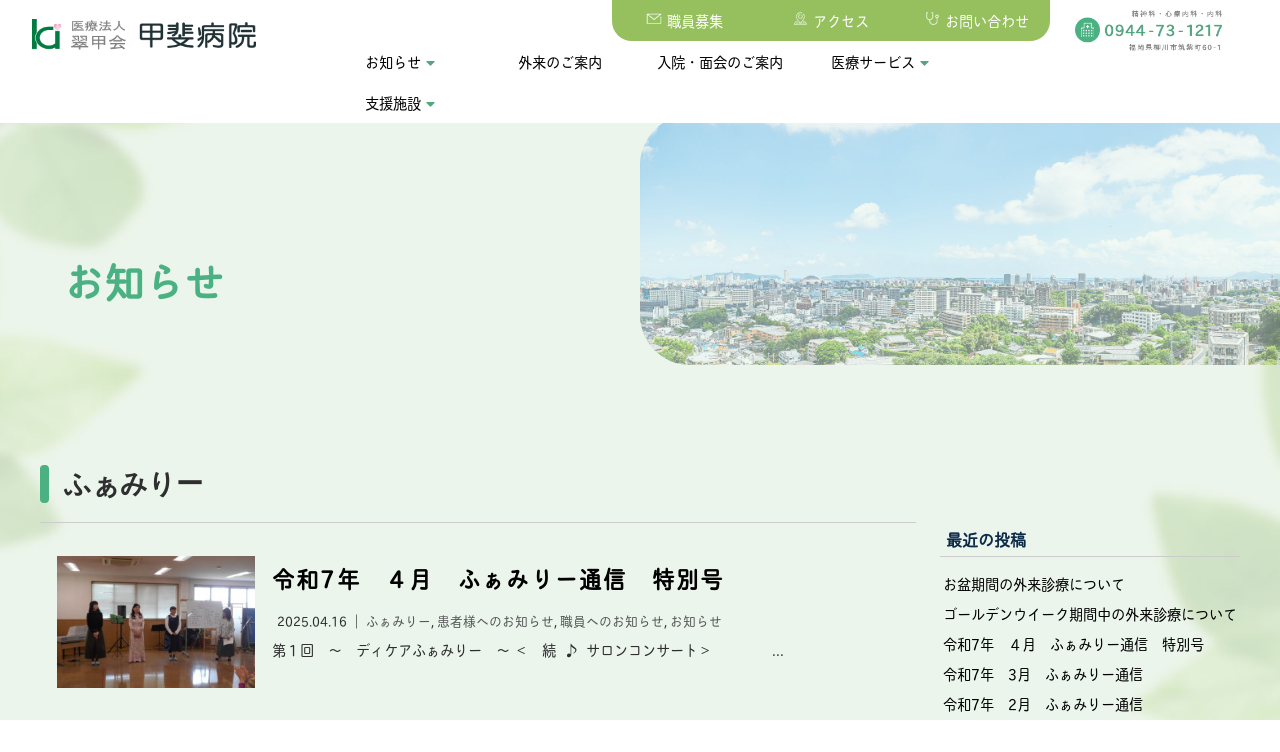

--- FILE ---
content_type: text/html; charset=UTF-8
request_url: https://www.kai-hp.com/archives/category/family
body_size: 13397
content:
<!doctype html>
<!--[if lt IE 7]><html dir="ltr" lang="ja" prefix="og: https://ogp.me/ns#" class="no-js lt-ie9 lt-ie8 lt-ie7"><![endif]-->
<!--[if (IE 7)&!(IEMobile)]><html dir="ltr" lang="ja" prefix="og: https://ogp.me/ns#" class="no-js lt-ie9 lt-ie8"><![endif]-->
<!--[if (IE 8)&!(IEMobile)]><html dir="ltr" lang="ja" prefix="og: https://ogp.me/ns#" class="no-js lt-ie9"><![endif]-->
<!--[if gt IE 8]><!--> <html dir="ltr" lang="ja" prefix="og: https://ogp.me/ns#" class="no-js"><!--<![endif]-->
<head>
<!-- Global site tag (gtag.js) - Google Analytics -->
<script async src="https://www.googletagmanager.com/gtag/js?id=UA-154989347-25"></script>
<script>
  window.dataLayer = window.dataLayer || [];
  function gtag(){dataLayer.push(arguments);}
  gtag('js', new Date());

  gtag('config', 'UA-154989347-25');
</script>
<meta charset="utf-8">
<meta http-equiv="X-UA-Compatible" content="IE=edge,chrome=1">
<meta name="google-site-verification" content="HYTBfYcovM0XoHr9LH9XqcVuPplM-hJDPFhBbHTbh_U" />

<meta name="HandheldFriendly" content="True">
<meta name="MobileOptimized" content="320">
<meta name="viewport" content="width=device-width, initial-scale=1.0"/>
<link rel="apple-touch-icon" href="https://www.kai-hp.com/wp-content/themes/gamma/library/images/apple-touch-icon.png">
<link rel="icon" href="https://www.kai-hp.com/wp-content/themes/gamma/library/images/favicon.ico" type="image/x-icon">
<!--[if IE]>
<link rel="shortcut icon" href="https://www.kai-hp.com/wp-content/themes/gamma/favicon.ico">
<![endif]-->
<meta name="msapplication-TileColor" content="#f01d4f">
<meta name="msapplication-TileImage" content="https://www.kai-hp.com/wp-content/themes/gamma/library/images/win8-tile-icon.png">
<link rel="pingback" href="https://www.kai-hp.com/xmlrpc.php">
<link href="https://use.fontawesome.com/releases/v5.0.10/css/all.css" rel="stylesheet">
<link href="https://fonts.googleapis.com/css2?family=Roboto&display=swap" rel="stylesheet">
<link rel="stylesheet"href="https://www.kai-hp.com/wp-content/themes/gamma/style_sub(miya).css">
<!--<script src="https://maps.google.com/maps/api/js?key=AIzaSyBpPVVHp2iU0C0fasiZtZVDyVtHmoKEZoI"></script>-->
<script src="https://maps.google.com/maps/api/js?key=AIzaSyBz24rfT65YVN_Hn8kEPWG79iUVynpI6fU"></script>
<script>
  (function(d) {
    var config = {
      kitId: 'zvc8avr',
      scriptTimeout: 3000,
      async: true
    },
    h=d.documentElement,t=setTimeout(function(){h.className=h.className.replace(/\bwf-loading\b/g,"")+" wf-inactive";},config.scriptTimeout),tk=d.createElement("script"),f=false,s=d.getElementsByTagName("script")[0],a;h.className+=" wf-loading";tk.src='https://use.typekit.net/'+config.kitId+'.js';tk.async=true;tk.onload=tk.onreadystatechange=function(){a=this.readyState;if(f||a&&a!="complete"&&a!="loaded")return;f=true;clearTimeout(t);try{Typekit.load(config)}catch(e){}};s.parentNode.insertBefore(tk,s)
  })(document);
</script>

		<!-- All in One SEO 4.9.1 - aioseo.com -->
		<title>ふぁみりー - 翠甲会 甲斐病院</title>
	<meta name="robots" content="max-image-preview:large" />
	<link rel="canonical" href="https://www.kai-hp.com/archives/category/family" />
	<link rel="next" href="https://www.kai-hp.com/archives/category/family/page/2" />
	<meta name="generator" content="All in One SEO (AIOSEO) 4.9.1" />
		<script type="application/ld+json" class="aioseo-schema">
			{"@context":"https:\/\/schema.org","@graph":[{"@type":"BreadcrumbList","@id":"https:\/\/www.kai-hp.com\/archives\/category\/family#breadcrumblist","itemListElement":[{"@type":"ListItem","@id":"https:\/\/www.kai-hp.com#listItem","position":1,"name":"\u30db\u30fc\u30e0","item":"https:\/\/www.kai-hp.com","nextItem":{"@type":"ListItem","@id":"https:\/\/www.kai-hp.com\/archives\/category\/family#listItem","name":"\u3075\u3041\u307f\u308a\u30fc"}},{"@type":"ListItem","@id":"https:\/\/www.kai-hp.com\/archives\/category\/family#listItem","position":2,"name":"\u3075\u3041\u307f\u308a\u30fc","previousItem":{"@type":"ListItem","@id":"https:\/\/www.kai-hp.com#listItem","name":"\u30db\u30fc\u30e0"}}]},{"@type":"CollectionPage","@id":"https:\/\/www.kai-hp.com\/archives\/category\/family#collectionpage","url":"https:\/\/www.kai-hp.com\/archives\/category\/family","name":"\u3075\u3041\u307f\u308a\u30fc - \u7fe0\u7532\u4f1a \u7532\u6590\u75c5\u9662","inLanguage":"ja","isPartOf":{"@id":"https:\/\/www.kai-hp.com\/#website"},"breadcrumb":{"@id":"https:\/\/www.kai-hp.com\/archives\/category\/family#breadcrumblist"}},{"@type":"Organization","@id":"https:\/\/www.kai-hp.com\/#organization","name":"\u7fe0\u7532\u4f1a \u7532\u6590\u75c5\u9662","description":"\u7532\u6590\u75c5\u9662\u306f\u3001\u7cbe\u795e\u79d1\u30fb\u5fc3\u7642\u5185\u79d1\u30fb\u5185\u79d1\u3092\u4e2d\u5fc3\u306b\u300c\u5fc3\u306e\u75c5\u300d\u306e\u6cbb\u7642\u3092\u901a\u3058\u3066\u300c\u5fc3\u306e\u30b1\u30a2\u300d\u3092\u884c\u3046\u5c02\u9580\u75c5\u9662\u3067\u3059\u3002","url":"https:\/\/www.kai-hp.com\/"},{"@type":"WebSite","@id":"https:\/\/www.kai-hp.com\/#website","url":"https:\/\/www.kai-hp.com\/","name":"\u7fe0\u7532\u4f1a \u7532\u6590\u75c5\u9662","description":"\u7532\u6590\u75c5\u9662\u306f\u3001\u7cbe\u795e\u79d1\u30fb\u5fc3\u7642\u5185\u79d1\u30fb\u5185\u79d1\u3092\u4e2d\u5fc3\u306b\u300c\u5fc3\u306e\u75c5\u300d\u306e\u6cbb\u7642\u3092\u901a\u3058\u3066\u300c\u5fc3\u306e\u30b1\u30a2\u300d\u3092\u884c\u3046\u5c02\u9580\u75c5\u9662\u3067\u3059\u3002","inLanguage":"ja","publisher":{"@id":"https:\/\/www.kai-hp.com\/#organization"}}]}
		</script>
		<!-- All in One SEO -->

<script type="text/javascript">
window._wpemojiSettings = {"baseUrl":"https:\/\/s.w.org\/images\/core\/emoji\/14.0.0\/72x72\/","ext":".png","svgUrl":"https:\/\/s.w.org\/images\/core\/emoji\/14.0.0\/svg\/","svgExt":".svg","source":{"concatemoji":"https:\/\/www.kai-hp.com\/wp-includes\/js\/wp-emoji-release.min.js"}};
/*! This file is auto-generated */
!function(e,a,t){var n,r,o,i=a.createElement("canvas"),p=i.getContext&&i.getContext("2d");function s(e,t){var a=String.fromCharCode,e=(p.clearRect(0,0,i.width,i.height),p.fillText(a.apply(this,e),0,0),i.toDataURL());return p.clearRect(0,0,i.width,i.height),p.fillText(a.apply(this,t),0,0),e===i.toDataURL()}function c(e){var t=a.createElement("script");t.src=e,t.defer=t.type="text/javascript",a.getElementsByTagName("head")[0].appendChild(t)}for(o=Array("flag","emoji"),t.supports={everything:!0,everythingExceptFlag:!0},r=0;r<o.length;r++)t.supports[o[r]]=function(e){if(p&&p.fillText)switch(p.textBaseline="top",p.font="600 32px Arial",e){case"flag":return s([127987,65039,8205,9895,65039],[127987,65039,8203,9895,65039])?!1:!s([55356,56826,55356,56819],[55356,56826,8203,55356,56819])&&!s([55356,57332,56128,56423,56128,56418,56128,56421,56128,56430,56128,56423,56128,56447],[55356,57332,8203,56128,56423,8203,56128,56418,8203,56128,56421,8203,56128,56430,8203,56128,56423,8203,56128,56447]);case"emoji":return!s([129777,127995,8205,129778,127999],[129777,127995,8203,129778,127999])}return!1}(o[r]),t.supports.everything=t.supports.everything&&t.supports[o[r]],"flag"!==o[r]&&(t.supports.everythingExceptFlag=t.supports.everythingExceptFlag&&t.supports[o[r]]);t.supports.everythingExceptFlag=t.supports.everythingExceptFlag&&!t.supports.flag,t.DOMReady=!1,t.readyCallback=function(){t.DOMReady=!0},t.supports.everything||(n=function(){t.readyCallback()},a.addEventListener?(a.addEventListener("DOMContentLoaded",n,!1),e.addEventListener("load",n,!1)):(e.attachEvent("onload",n),a.attachEvent("onreadystatechange",function(){"complete"===a.readyState&&t.readyCallback()})),(e=t.source||{}).concatemoji?c(e.concatemoji):e.wpemoji&&e.twemoji&&(c(e.twemoji),c(e.wpemoji)))}(window,document,window._wpemojiSettings);
</script>
<style type="text/css">
img.wp-smiley,
img.emoji {
	display: inline !important;
	border: none !important;
	box-shadow: none !important;
	height: 1em !important;
	width: 1em !important;
	margin: 0 0.07em !important;
	vertical-align: -0.1em !important;
	background: none !important;
	padding: 0 !important;
}
</style>
	<link rel='stylesheet' id='wp-block-library-css' href='https://www.kai-hp.com/wp-includes/css/dist/block-library/style.min.css' type='text/css' media='all' />
<link rel='stylesheet' id='aioseo/css/src/vue/standalone/blocks/table-of-contents/global.scss-css' href='https://www.kai-hp.com/wp-content/plugins/all-in-one-seo-pack/dist/Lite/assets/css/table-of-contents/global.e90f6d47.css' type='text/css' media='all' />
<link rel='stylesheet' id='classic-theme-styles-css' href='https://www.kai-hp.com/wp-includes/css/classic-themes.min.css' type='text/css' media='all' />
<style id='global-styles-inline-css' type='text/css'>
body{--wp--preset--color--black: #000000;--wp--preset--color--cyan-bluish-gray: #abb8c3;--wp--preset--color--white: #ffffff;--wp--preset--color--pale-pink: #f78da7;--wp--preset--color--vivid-red: #cf2e2e;--wp--preset--color--luminous-vivid-orange: #ff6900;--wp--preset--color--luminous-vivid-amber: #fcb900;--wp--preset--color--light-green-cyan: #7bdcb5;--wp--preset--color--vivid-green-cyan: #00d084;--wp--preset--color--pale-cyan-blue: #8ed1fc;--wp--preset--color--vivid-cyan-blue: #0693e3;--wp--preset--color--vivid-purple: #9b51e0;--wp--preset--gradient--vivid-cyan-blue-to-vivid-purple: linear-gradient(135deg,rgba(6,147,227,1) 0%,rgb(155,81,224) 100%);--wp--preset--gradient--light-green-cyan-to-vivid-green-cyan: linear-gradient(135deg,rgb(122,220,180) 0%,rgb(0,208,130) 100%);--wp--preset--gradient--luminous-vivid-amber-to-luminous-vivid-orange: linear-gradient(135deg,rgba(252,185,0,1) 0%,rgba(255,105,0,1) 100%);--wp--preset--gradient--luminous-vivid-orange-to-vivid-red: linear-gradient(135deg,rgba(255,105,0,1) 0%,rgb(207,46,46) 100%);--wp--preset--gradient--very-light-gray-to-cyan-bluish-gray: linear-gradient(135deg,rgb(238,238,238) 0%,rgb(169,184,195) 100%);--wp--preset--gradient--cool-to-warm-spectrum: linear-gradient(135deg,rgb(74,234,220) 0%,rgb(151,120,209) 20%,rgb(207,42,186) 40%,rgb(238,44,130) 60%,rgb(251,105,98) 80%,rgb(254,248,76) 100%);--wp--preset--gradient--blush-light-purple: linear-gradient(135deg,rgb(255,206,236) 0%,rgb(152,150,240) 100%);--wp--preset--gradient--blush-bordeaux: linear-gradient(135deg,rgb(254,205,165) 0%,rgb(254,45,45) 50%,rgb(107,0,62) 100%);--wp--preset--gradient--luminous-dusk: linear-gradient(135deg,rgb(255,203,112) 0%,rgb(199,81,192) 50%,rgb(65,88,208) 100%);--wp--preset--gradient--pale-ocean: linear-gradient(135deg,rgb(255,245,203) 0%,rgb(182,227,212) 50%,rgb(51,167,181) 100%);--wp--preset--gradient--electric-grass: linear-gradient(135deg,rgb(202,248,128) 0%,rgb(113,206,126) 100%);--wp--preset--gradient--midnight: linear-gradient(135deg,rgb(2,3,129) 0%,rgb(40,116,252) 100%);--wp--preset--duotone--dark-grayscale: url('#wp-duotone-dark-grayscale');--wp--preset--duotone--grayscale: url('#wp-duotone-grayscale');--wp--preset--duotone--purple-yellow: url('#wp-duotone-purple-yellow');--wp--preset--duotone--blue-red: url('#wp-duotone-blue-red');--wp--preset--duotone--midnight: url('#wp-duotone-midnight');--wp--preset--duotone--magenta-yellow: url('#wp-duotone-magenta-yellow');--wp--preset--duotone--purple-green: url('#wp-duotone-purple-green');--wp--preset--duotone--blue-orange: url('#wp-duotone-blue-orange');--wp--preset--font-size--small: 13px;--wp--preset--font-size--medium: 20px;--wp--preset--font-size--large: 36px;--wp--preset--font-size--x-large: 42px;--wp--preset--spacing--20: 0.44rem;--wp--preset--spacing--30: 0.67rem;--wp--preset--spacing--40: 1rem;--wp--preset--spacing--50: 1.5rem;--wp--preset--spacing--60: 2.25rem;--wp--preset--spacing--70: 3.38rem;--wp--preset--spacing--80: 5.06rem;}:where(.is-layout-flex){gap: 0.5em;}body .is-layout-flow > .alignleft{float: left;margin-inline-start: 0;margin-inline-end: 2em;}body .is-layout-flow > .alignright{float: right;margin-inline-start: 2em;margin-inline-end: 0;}body .is-layout-flow > .aligncenter{margin-left: auto !important;margin-right: auto !important;}body .is-layout-constrained > .alignleft{float: left;margin-inline-start: 0;margin-inline-end: 2em;}body .is-layout-constrained > .alignright{float: right;margin-inline-start: 2em;margin-inline-end: 0;}body .is-layout-constrained > .aligncenter{margin-left: auto !important;margin-right: auto !important;}body .is-layout-constrained > :where(:not(.alignleft):not(.alignright):not(.alignfull)){max-width: var(--wp--style--global--content-size);margin-left: auto !important;margin-right: auto !important;}body .is-layout-constrained > .alignwide{max-width: var(--wp--style--global--wide-size);}body .is-layout-flex{display: flex;}body .is-layout-flex{flex-wrap: wrap;align-items: center;}body .is-layout-flex > *{margin: 0;}:where(.wp-block-columns.is-layout-flex){gap: 2em;}.has-black-color{color: var(--wp--preset--color--black) !important;}.has-cyan-bluish-gray-color{color: var(--wp--preset--color--cyan-bluish-gray) !important;}.has-white-color{color: var(--wp--preset--color--white) !important;}.has-pale-pink-color{color: var(--wp--preset--color--pale-pink) !important;}.has-vivid-red-color{color: var(--wp--preset--color--vivid-red) !important;}.has-luminous-vivid-orange-color{color: var(--wp--preset--color--luminous-vivid-orange) !important;}.has-luminous-vivid-amber-color{color: var(--wp--preset--color--luminous-vivid-amber) !important;}.has-light-green-cyan-color{color: var(--wp--preset--color--light-green-cyan) !important;}.has-vivid-green-cyan-color{color: var(--wp--preset--color--vivid-green-cyan) !important;}.has-pale-cyan-blue-color{color: var(--wp--preset--color--pale-cyan-blue) !important;}.has-vivid-cyan-blue-color{color: var(--wp--preset--color--vivid-cyan-blue) !important;}.has-vivid-purple-color{color: var(--wp--preset--color--vivid-purple) !important;}.has-black-background-color{background-color: var(--wp--preset--color--black) !important;}.has-cyan-bluish-gray-background-color{background-color: var(--wp--preset--color--cyan-bluish-gray) !important;}.has-white-background-color{background-color: var(--wp--preset--color--white) !important;}.has-pale-pink-background-color{background-color: var(--wp--preset--color--pale-pink) !important;}.has-vivid-red-background-color{background-color: var(--wp--preset--color--vivid-red) !important;}.has-luminous-vivid-orange-background-color{background-color: var(--wp--preset--color--luminous-vivid-orange) !important;}.has-luminous-vivid-amber-background-color{background-color: var(--wp--preset--color--luminous-vivid-amber) !important;}.has-light-green-cyan-background-color{background-color: var(--wp--preset--color--light-green-cyan) !important;}.has-vivid-green-cyan-background-color{background-color: var(--wp--preset--color--vivid-green-cyan) !important;}.has-pale-cyan-blue-background-color{background-color: var(--wp--preset--color--pale-cyan-blue) !important;}.has-vivid-cyan-blue-background-color{background-color: var(--wp--preset--color--vivid-cyan-blue) !important;}.has-vivid-purple-background-color{background-color: var(--wp--preset--color--vivid-purple) !important;}.has-black-border-color{border-color: var(--wp--preset--color--black) !important;}.has-cyan-bluish-gray-border-color{border-color: var(--wp--preset--color--cyan-bluish-gray) !important;}.has-white-border-color{border-color: var(--wp--preset--color--white) !important;}.has-pale-pink-border-color{border-color: var(--wp--preset--color--pale-pink) !important;}.has-vivid-red-border-color{border-color: var(--wp--preset--color--vivid-red) !important;}.has-luminous-vivid-orange-border-color{border-color: var(--wp--preset--color--luminous-vivid-orange) !important;}.has-luminous-vivid-amber-border-color{border-color: var(--wp--preset--color--luminous-vivid-amber) !important;}.has-light-green-cyan-border-color{border-color: var(--wp--preset--color--light-green-cyan) !important;}.has-vivid-green-cyan-border-color{border-color: var(--wp--preset--color--vivid-green-cyan) !important;}.has-pale-cyan-blue-border-color{border-color: var(--wp--preset--color--pale-cyan-blue) !important;}.has-vivid-cyan-blue-border-color{border-color: var(--wp--preset--color--vivid-cyan-blue) !important;}.has-vivid-purple-border-color{border-color: var(--wp--preset--color--vivid-purple) !important;}.has-vivid-cyan-blue-to-vivid-purple-gradient-background{background: var(--wp--preset--gradient--vivid-cyan-blue-to-vivid-purple) !important;}.has-light-green-cyan-to-vivid-green-cyan-gradient-background{background: var(--wp--preset--gradient--light-green-cyan-to-vivid-green-cyan) !important;}.has-luminous-vivid-amber-to-luminous-vivid-orange-gradient-background{background: var(--wp--preset--gradient--luminous-vivid-amber-to-luminous-vivid-orange) !important;}.has-luminous-vivid-orange-to-vivid-red-gradient-background{background: var(--wp--preset--gradient--luminous-vivid-orange-to-vivid-red) !important;}.has-very-light-gray-to-cyan-bluish-gray-gradient-background{background: var(--wp--preset--gradient--very-light-gray-to-cyan-bluish-gray) !important;}.has-cool-to-warm-spectrum-gradient-background{background: var(--wp--preset--gradient--cool-to-warm-spectrum) !important;}.has-blush-light-purple-gradient-background{background: var(--wp--preset--gradient--blush-light-purple) !important;}.has-blush-bordeaux-gradient-background{background: var(--wp--preset--gradient--blush-bordeaux) !important;}.has-luminous-dusk-gradient-background{background: var(--wp--preset--gradient--luminous-dusk) !important;}.has-pale-ocean-gradient-background{background: var(--wp--preset--gradient--pale-ocean) !important;}.has-electric-grass-gradient-background{background: var(--wp--preset--gradient--electric-grass) !important;}.has-midnight-gradient-background{background: var(--wp--preset--gradient--midnight) !important;}.has-small-font-size{font-size: var(--wp--preset--font-size--small) !important;}.has-medium-font-size{font-size: var(--wp--preset--font-size--medium) !important;}.has-large-font-size{font-size: var(--wp--preset--font-size--large) !important;}.has-x-large-font-size{font-size: var(--wp--preset--font-size--x-large) !important;}
.wp-block-navigation a:where(:not(.wp-element-button)){color: inherit;}
:where(.wp-block-columns.is-layout-flex){gap: 2em;}
.wp-block-pullquote{font-size: 1.5em;line-height: 1.6;}
</style>
<link rel='stylesheet' id='fancybox-css' href='https://www.kai-hp.com/wp-content/plugins/easy-fancybox/fancybox/1.5.3/jquery.fancybox.min.css' type='text/css' media='screen' />
<link rel='stylesheet' id='bones-stylesheet-css' href='https://www.kai-hp.com/wp-content/themes/gamma/style.css' type='text/css' media='all' />
<!--[if lt IE 9]>
<link rel='stylesheet' id='bones-ie-only-css' href='https://www.kai-hp.com/wp-content/themes/gamma/library/css/ie.css' type='text/css' media='all' />
<![endif]-->
<script type='text/javascript' src='https://www.kai-hp.com/wp-includes/js/jquery/jquery.min.js' id='jquery-core-js'></script>
<script type='text/javascript' src='https://www.kai-hp.com/wp-includes/js/jquery/jquery-migrate.min.js' id='jquery-migrate-js'></script>
<script type='text/javascript' src='https://www.kai-hp.com/wp-content/plugins/standard-widget-extensions/js/jquery.cookie.js' id='jquery-cookie-js'></script>
<script type='text/javascript' src='https://www.kai-hp.com/wp-content/themes/gamma/library/js/libs/modernizr.custom.min.js' id='bones-modernizr-js'></script>
<link rel="https://api.w.org/" href="https://www.kai-hp.com/wp-json/" /><link rel="alternate" type="application/json" href="https://www.kai-hp.com/wp-json/wp/v2/categories/11" />
<style type="text/css">
    
    #sidebar1 .widget h3
    {
        zoom: 1	; /* for IE7 to display background-image */
        padding-left: 20px;
        margin-left: -20px;
	}

    #sidebar1 .widget .hm-swe-expanded 
    {
        background: url(https://www.kai-hp.com/wp-content/plugins/standard-widget-extensions/images/minus.gif) no-repeat left center;
    }

    #sidebar1 .widget .hm-swe-collapsed 
    {
        background: url(https://www.kai-hp.com/wp-content/plugins/standard-widget-extensions/images/plus.gif) no-repeat left center;
    }

    #sidebar1
    {
        overflow: visible	;
    }

        .hm-swe-resize-message {
        height: 50%;
        width: 50%;
        margin: auto;
        position: absolute;
        top: 0; left: 0; bottom: 0; right: 0;
        z-index: 99999;

        color: white;
    }

    .hm-swe-modal-background {
        position: fixed;
        top: 0; left: 0; 	bottom: 0; right: 0;
        background: none repeat scroll 0% 0% rgba(0, 0, 0, 0.85);
        z-index: 99998;
        display: none;
    }
</style>
    <style type="text/css" media="screen">body{position:relative}#dynamic-to-top{display:none;overflow:hidden;width:auto;z-index:90;position:fixed;bottom:20px;right:20px;top:auto;left:auto;font-family:sans-serif;font-size:1em;color:#fff;text-decoration:none;text-shadow:0 1px 0 #333;font-weight:bold;padding:17px 16px;border:1px solid #000;background:#111;-webkit-background-origin:border;-moz-background-origin:border;-icab-background-origin:border;-khtml-background-origin:border;-o-background-origin:border;background-origin:border;-webkit-background-clip:padding-box;-moz-background-clip:padding-box;-icab-background-clip:padding-box;-khtml-background-clip:padding-box;-o-background-clip:padding-box;background-clip:padding-box;-webkit-box-shadow:0 1px 3px rgba( 0, 0, 0, 0.4 ), inset 0 0 0 1px rgba( 0, 0, 0, 0.2 ), inset 0 1px 0 rgba( 255, 255, 255, .4 ), inset 0 10px 10px rgba( 255, 255, 255, .1 );-ms-box-shadow:0 1px 3px rgba( 0, 0, 0, 0.4 ), inset 0 0 0 1px rgba( 0, 0, 0, 0.2 ), inset 0 1px 0 rgba( 255, 255, 255, .4 ), inset 0 10px 10px rgba( 255, 255, 255, .1 );-moz-box-shadow:0 1px 3px rgba( 0, 0, 0, 0.4 ), inset 0 0 0 1px rgba( 0, 0, 0, 0.2 ), inset 0 1px 0 rgba( 255, 255, 255, .4 ), inset 0 10px 10px rgba( 255, 255, 255, .1 );-o-box-shadow:0 1px 3px rgba( 0, 0, 0, 0.4 ), inset 0 0 0 1px rgba( 0, 0, 0, 0.2 ), inset 0 1px 0 rgba( 255, 255, 255, .4 ), inset 0 10px 10px rgba( 255, 255, 255, .1 );-khtml-box-shadow:0 1px 3px rgba( 0, 0, 0, 0.4 ), inset 0 0 0 1px rgba( 0, 0, 0, 0.2 ), inset 0 1px 0 rgba( 255, 255, 255, .4 ), inset 0 10px 10px rgba( 255, 255, 255, .1 );-icab-box-shadow:0 1px 3px rgba( 0, 0, 0, 0.4 ), inset 0 0 0 1px rgba( 0, 0, 0, 0.2 ), inset 0 1px 0 rgba( 255, 255, 255, .4 ), inset 0 10px 10px rgba( 255, 255, 255, .1 );box-shadow:0 1px 3px rgba( 0, 0, 0, 0.4 ), inset 0 0 0 1px rgba( 0, 0, 0, 0.2 ), inset 0 1px 0 rgba( 255, 255, 255, .4 ), inset 0 10px 10px rgba( 255, 255, 255, .1 );-webkit-border-radius:30px;-moz-border-radius:30px;-icab-border-radius:30px;-khtml-border-radius:30px;border-radius:30px}#dynamic-to-top:hover{background:#4d5858;background:#111 -webkit-gradient( linear, 0% 0%, 0% 100%, from( rgba( 255, 255, 255, .2 ) ), to( rgba( 0, 0, 0, 0 ) ) );background:#111 -webkit-linear-gradient( top, rgba( 255, 255, 255, .2 ), rgba( 0, 0, 0, 0 ) );background:#111 -khtml-linear-gradient( top, rgba( 255, 255, 255, .2 ), rgba( 0, 0, 0, 0 ) );background:#111 -moz-linear-gradient( top, rgba( 255, 255, 255, .2 ), rgba( 0, 0, 0, 0 ) );background:#111 -o-linear-gradient( top, rgba( 255, 255, 255, .2 ), rgba( 0, 0, 0, 0 ) );background:#111 -ms-linear-gradient( top, rgba( 255, 255, 255, .2 ), rgba( 0, 0, 0, 0 ) );background:#111 -icab-linear-gradient( top, rgba( 255, 255, 255, .2 ), rgba( 0, 0, 0, 0 ) );background:#111 linear-gradient( top, rgba( 255, 255, 255, .2 ), rgba( 0, 0, 0, 0 ) );cursor:pointer}#dynamic-to-top:active{background:#111;background:#111 -webkit-gradient( linear, 0% 0%, 0% 100%, from( rgba( 0, 0, 0, .3 ) ), to( rgba( 0, 0, 0, 0 ) ) );background:#111 -webkit-linear-gradient( top, rgba( 0, 0, 0, .1 ), rgba( 0, 0, 0, 0 ) );background:#111 -moz-linear-gradient( top, rgba( 0, 0, 0, .1 ), rgba( 0, 0, 0, 0 ) );background:#111 -khtml-linear-gradient( top, rgba( 0, 0, 0, .1 ), rgba( 0, 0, 0, 0 ) );background:#111 -o-linear-gradient( top, rgba( 0, 0, 0, .1 ), rgba( 0, 0, 0, 0 ) );background:#111 -ms-linear-gradient( top, rgba( 0, 0, 0, .1 ), rgba( 0, 0, 0, 0 ) );background:#111 -icab-linear-gradient( top, rgba( 0, 0, 0, .1 ), rgba( 0, 0, 0, 0 ) );background:#111 linear-gradient( top, rgba( 0, 0, 0, .1 ), rgba( 0, 0, 0, 0 ) )}#dynamic-to-top,#dynamic-to-top:active,#dynamic-to-top:focus,#dynamic-to-top:hover{outline:none}#dynamic-to-top span{display:block;overflow:hidden;width:14px;height:12px;background:url( https://www.kai-hp.com/wp-content/plugins/dynamic-to-top/css/images/up.png )no-repeat center center}</style><link rel="icon" href="https://www.kai-hp.com/wp-content/uploads/cropped-favicon-32x32.png" sizes="32x32" />
<link rel="icon" href="https://www.kai-hp.com/wp-content/uploads/cropped-favicon-192x192.png" sizes="192x192" />
<link rel="apple-touch-icon" href="https://www.kai-hp.com/wp-content/uploads/cropped-favicon-180x180.png" />
<meta name="msapplication-TileImage" content="https://www.kai-hp.com/wp-content/uploads/cropped-favicon-270x270.png" />
</head>
<body class="archive category category-family category-11" onLoad="initialize();">

<div id="container" class="j-scroll-switch fadein02">
  <div class="hyde"></div>
  <!-- スマホ用ナビゲーション -->
<div id="spnavbtn">
  <div class="nav-trigger"> <span></span> <span></span> <span></span> </div>
  <p></p>
</div>
<div id="spnav">
  <div class="trigger">
    <h1><img src="https://www.kai-hp.com/wp-content/themes/gamma/library/images/logo.png" alt="甲斐病院"></h1>
    <ul>
      <li><a href="https://www.kai-hp.com">HOME</a></li>
      <li><a class="over_menu01">お知らせ<i class="fas fa-caret-down"></i></a>
        <ul class="over_menu_01c set003">
          <li><a href="https://www.kai-hp.com/news">お知らせ</a></li>
          <li><a href="https://www.kai-hp.com/archives/category/patient">患者様への<span>お知らせ</span></a></li>
		  <li><a href="https://www.kai-hp.com//archives/category/ot">OTの活動</a></li>
          <li><a href="https://www.kai-hp.com//archives/category/staff">職員への<span>お知らせ</span></a></li>
        </ul>
      </li>
      <li><a href="https://www.kai-hp.com/outpatient">外来のご案内</a></li>
      <li><a href="https://www.kai-hp.com/hospital_information">入院・面会のご案内</a></li>
      <!--<li><a href="https://www.kai-hp.com/about">理事長挨拶</a></li>-->
      <li><a class="over_menu02">医療サービス<i class="fas fa-caret-down"></i></a>
        <ul class="over_menu_02c set001">
          <li><a href="https://www.kai-hp.com/clinic">心(お悩み)の<span>診療室</span></a></li>
          <li><a href="https://www.kai-hp.com/sleep-apnea-syndrome">SAS(睡眠障害)<span>について</span></a></li>
        </ul>
      </li>
      <li><a class="over_menu03">支援施設<i class="fas fa-caret-down"></i> </a>
        <ul class="over_menu_03c set002">
          <li><a href="https://www.kai-hp.com/day_nightcare">デイ・ナイトケア「ふぁみりー」</a></li>
          <li><a href="https://www.kai-hp.com/group_home">グループホーム「翠甲(すいこう)」</a></li>
          <li><a href="https://www.kai-hp.com/support_center">障がい者>相談支援センター「さくら」</a></li>
        </ul>
      </li>
      <li><a href="https://www.kai-hp.com/contact">お問い合わせ</a></li>
      <li><a href="https://www.kai-hp.com/traffic">アクセス</a></li>
      <li><a href="https://www.kai-hp.com/recruit">職員募集</a></li>
    </ul>
  </div>
</div>
<header class="header">
  <div class="navwrap">
    <div id="logo"><a href="https://www.kai-hp.com/"><img src="https://www.kai-hp.com/wp-content/themes/gamma/library/images/logo.png" alt="甲斐病院"></a></div>
    <div id="menu_wrap">
      <ul id="menu_top">
        <li><a href="https://www.kai-hp.com/contact">お問い合わせ</a></li>
        <li><a href="https://www.kai-hp.com/traffic">アクセス</a></li>
        <li><a href="https://www.kai-hp.com/recruit">職員募集</a></li>
      </ul>
      <ul id="menu_bottom">
        <li class="menu_b_info"><a href="https://www.kai-hp.com/news">お知らせ<i class="fas fa-caret-down"></i></a>
          <ul>
            <li><a href="https://www.kai-hp.com/archives/category/patient">患者様への<span>お知らせ</span></a></li>
			<li><a href="https://www.kai-hp.com/archives/category/ot">OTの活動</a></li>  
            <li><a href="https://www.kai-hp.com/archives/category/staff">職員への<span>お知らせ</span></a></li>
          </ul>
        </li>
        <li><a href="https://www.kai-hp.com/outpatient">外来のご案内</a></li>
        <li><a href="https://www.kai-hp.com/hospital_information">入院・面会のご案内</a></li>
        <!--<li><a href="https://www.kai-hp.com/about">理事長挨拶</a></li>-->
        <li><a>医療サービス<i class="fas fa-caret-down"></i></a>
          <ul>
            <li><a href="https://www.kai-hp.com/clinic">心(お悩み)の<span>診療室</span></a></li>
            <li><a href="https://www.kai-hp.com/sleep-apnea-syndrome">SAS(睡眠障害)<span>について</span></a></li>
          </ul>
        </li>
        <li><a>支援施設<i class="fas fa-caret-down"></i></a>
          <ul>
            <li><a href="https://www.kai-hp.com/day_nightcare">デイ・ナイトケア<span>「ふぁみりー」</span></a></li>
            <li><a href="https://www.kai-hp.com/group_home">グループホーム<span>「翠甲(すいこう)」</span></a></li>
            <li><a href="https://www.kai-hp.com/support_center">障がい者<span>相談支援センター</span><span>「さくら」</span></a></li>
          </ul>
        </li>
      </ul>
    </div>
    <div id="tel"><a href="tel:0944731217"><img src="https://www.kai-hp.com/wp-content/themes/gamma/library/images/tel.png"></a></div>
  </div>
</header>
  <div class="sub_top"><!--archive-->
    <h2 class="sub_midh2 j-scroll-switch fadeinup"><span>お知らせ</span></h2>
  </div>
  <div id="content" class="blogset">
        <div class="archivetitle">
            ふぁみりー          </div>
        <div id="mainsub">
            <div class="bcontwrap j-scroll-switch fadein">
        <ul>
          <a href="https://www.kai-hp.com/archives/1216" class="articlelink"></a>
          <li>
            <img width="300" height="200" src="https://www.kai-hp.com/wp-content/uploads/DSCN1545-300x200.jpg" class="attachment-bones-thumb-300 size-bones-thumb-300 wp-post-image" alt="" decoding="async" srcset="https://www.kai-hp.com/wp-content/uploads/DSCN1545-300x200.jpg 300w, https://www.kai-hp.com/wp-content/uploads/DSCN1545-640x427.jpg 640w" sizes="(max-width: 300px) 100vw, 300px" />          </li>
          <li>
            <dl>
              <dt>
                <h1 class="btitle">
                  令和7年　４月　ふぁみりー通信　特別号                </h1>
              </dt>
              <dd>
                2025.04.16                ｜
                <a href="https://www.kai-hp.com/archives/category/family" rel="category tag">ふぁみりー</a>, <a href="https://www.kai-hp.com/archives/category/patient" rel="category tag">患者様へのお知らせ</a>, <a href="https://www.kai-hp.com/archives/category/staff" rel="category tag">職員へのお知らせ</a>, <a href="https://www.kai-hp.com/archives/category/notice" rel="category tag">お知らせ</a>              </dd>
              <dd>第１回　～　ディケアふぁみりー　～ ＜　続  ♪  サロンコンサート＞               ...</dd>
            </dl>
          </li>
        </ul>
      </div>
            <div class="bcontwrap j-scroll-switch fadein">
        <ul>
          <a href="https://www.kai-hp.com/archives/1191" class="articlelink"></a>
          <li>
            <img width="300" height="200" src="https://www.kai-hp.com/wp-content/uploads/DSCN1502-1-300x200.jpg" class="attachment-bones-thumb-300 size-bones-thumb-300 wp-post-image" alt="" decoding="async" loading="lazy" srcset="https://www.kai-hp.com/wp-content/uploads/DSCN1502-1-300x200.jpg 300w, https://www.kai-hp.com/wp-content/uploads/DSCN1502-1-640x427.jpg 640w" sizes="(max-width: 300px) 100vw, 300px" />          </li>
          <li>
            <dl>
              <dt>
                <h1 class="btitle">
                  令和7年　3月　ふぁみりー通信                </h1>
              </dt>
              <dd>
                2025.04.2                ｜
                <a href="https://www.kai-hp.com/archives/category/family" rel="category tag">ふぁみりー</a>, <a href="https://www.kai-hp.com/archives/category/patient" rel="category tag">患者様へのお知らせ</a>, <a href="https://www.kai-hp.com/archives/category/staff" rel="category tag">職員へのお知らせ</a>, <a href="https://www.kai-hp.com/archives/category/notice" rel="category tag">お知らせ</a>              </dd>
              <dd>今月の貼り絵作品　傘に梅とウグイス 春はもうすぐそこまで・・・ 誕生日会　今月はおひとりでした 園芸...</dd>
            </dl>
          </li>
        </ul>
      </div>
            <div class="bcontwrap j-scroll-switch fadein">
        <ul>
          <a href="https://www.kai-hp.com/archives/1179" class="articlelink"></a>
          <li>
            <img width="300" height="200" src="https://www.kai-hp.com/wp-content/uploads/DSCN1486-300x200.jpg" class="attachment-bones-thumb-300 size-bones-thumb-300 wp-post-image" alt="" decoding="async" loading="lazy" srcset="https://www.kai-hp.com/wp-content/uploads/DSCN1486-300x200.jpg 300w, https://www.kai-hp.com/wp-content/uploads/DSCN1486-640x427.jpg 640w" sizes="(max-width: 300px) 100vw, 300px" />          </li>
          <li>
            <dl>
              <dt>
                <h1 class="btitle">
                  令和7年　2月　ふぁみりー通信                </h1>
              </dt>
              <dd>
                2025.03.5                ｜
                <a href="https://www.kai-hp.com/archives/category/family" rel="category tag">ふぁみりー</a>, <a href="https://www.kai-hp.com/archives/category/patient" rel="category tag">患者様へのお知らせ</a>, <a href="https://www.kai-hp.com/archives/category/staff" rel="category tag">職員へのお知らせ</a>, <a href="https://www.kai-hp.com/archives/category/notice" rel="category tag">お知らせ</a>              </dd>
              <dd>今月の貼り絵作品 可愛い鬼さんが海苔巻きにかぶりつきそうですね &nbsp; 屋外散策　筑後市　広域...</dd>
            </dl>
          </li>
        </ul>
      </div>
            <div class="bcontwrap j-scroll-switch fadein">
        <ul>
          <a href="https://www.kai-hp.com/archives/1147" class="articlelink"></a>
          <li>
            <img width="300" height="200" src="https://www.kai-hp.com/wp-content/uploads/DSCN1424-300x200.jpg" class="attachment-bones-thumb-300 size-bones-thumb-300 wp-post-image" alt="" decoding="async" loading="lazy" srcset="https://www.kai-hp.com/wp-content/uploads/DSCN1424-300x200.jpg 300w, https://www.kai-hp.com/wp-content/uploads/DSCN1424-640x427.jpg 640w" sizes="(max-width: 300px) 100vw, 300px" />          </li>
          <li>
            <dl>
              <dt>
                <h1 class="btitle">
                  令和６年　12月　ふぁみりー通信                </h1>
              </dt>
              <dd>
                2025.01.10                ｜
                <a href="https://www.kai-hp.com/archives/category/family" rel="category tag">ふぁみりー</a>, <a href="https://www.kai-hp.com/archives/category/patient" rel="category tag">患者様へのお知らせ</a>, <a href="https://www.kai-hp.com/archives/category/notice" rel="category tag">お知らせ</a>              </dd>
              <dd>12月のはり絵作品 色とりどりのポインセチア 細かな作業にいつも参加して下さっています ドライブ　念...</dd>
            </dl>
          </li>
        </ul>
      </div>
            <div class="bcontwrap j-scroll-switch fadein">
        <ul>
          <a href="https://www.kai-hp.com/archives/1136" class="articlelink"></a>
          <li>
            <img width="300" height="200" src="https://www.kai-hp.com/wp-content/uploads/DSCN1324-300x200.jpg" class="attachment-bones-thumb-300 size-bones-thumb-300 wp-post-image" alt="" decoding="async" loading="lazy" srcset="https://www.kai-hp.com/wp-content/uploads/DSCN1324-300x200.jpg 300w, https://www.kai-hp.com/wp-content/uploads/DSCN1324-640x427.jpg 640w" sizes="(max-width: 300px) 100vw, 300px" />          </li>
          <li>
            <dl>
              <dt>
                <h1 class="btitle">
                  令和６年　11月　ふぁみりー通信                </h1>
              </dt>
              <dd>
                2024.12.18                ｜
                <a href="https://www.kai-hp.com/archives/category/family" rel="category tag">ふぁみりー</a>, <a href="https://www.kai-hp.com/archives/category/patient" rel="category tag">患者様へのお知らせ</a>, <a href="https://www.kai-hp.com/archives/category/staff" rel="category tag">職員へのお知らせ</a>              </dd>
              <dd>１１月のはり絵作品　どこかで見たようなパンダ　落ち葉を掃いてくれています &nbsp; 園芸日誌　1...</dd>
            </dl>
          </li>
        </ul>
      </div>
            <div class="bcontwrap j-scroll-switch fadein">
        <ul>
          <a href="https://www.kai-hp.com/archives/1112" class="articlelink"></a>
          <li>
            <img width="300" height="200" src="https://www.kai-hp.com/wp-content/uploads/DSCN1319-300x200.jpg" class="attachment-bones-thumb-300 size-bones-thumb-300 wp-post-image" alt="" decoding="async" loading="lazy" srcset="https://www.kai-hp.com/wp-content/uploads/DSCN1319-300x200.jpg 300w, https://www.kai-hp.com/wp-content/uploads/DSCN1319-640x427.jpg 640w" sizes="(max-width: 300px) 100vw, 300px" />          </li>
          <li>
            <dl>
              <dt>
                <h1 class="btitle">
                  令和6年10月　ふぁみりー通信                </h1>
              </dt>
              <dd>
                2024.11.14                ｜
                <a href="https://www.kai-hp.com/archives/category/family" rel="category tag">ふぁみりー</a>, <a href="https://www.kai-hp.com/archives/category/patient" rel="category tag">患者様へのお知らせ</a>, <a href="https://www.kai-hp.com/archives/category/staff" rel="category tag">職員へのお知らせ</a>, <a href="https://www.kai-hp.com/archives/category/notice" rel="category tag">お知らせ</a>              </dd>
              <dd>10月貼り絵作品 ハロウィンのお化けさん兄弟 園芸日誌　サツマイモ収穫～ 立派なサツマイモを収穫しま...</dd>
            </dl>
          </li>
        </ul>
      </div>
            <div class="bcontwrap j-scroll-switch fadein">
        <ul>
          <a href="https://www.kai-hp.com/archives/1086" class="articlelink"></a>
          <li>
            <img width="300" height="200" src="https://www.kai-hp.com/wp-content/uploads/DSCN1305-300x200.jpg" class="attachment-bones-thumb-300 size-bones-thumb-300 wp-post-image" alt="" decoding="async" loading="lazy" srcset="https://www.kai-hp.com/wp-content/uploads/DSCN1305-300x200.jpg 300w, https://www.kai-hp.com/wp-content/uploads/DSCN1305-640x427.jpg 640w" sizes="(max-width: 300px) 100vw, 300px" />          </li>
          <li>
            <dl>
              <dt>
                <h1 class="btitle">
                  令和6年9月　ふぁみりー通信                </h1>
              </dt>
              <dd>
                2024.10.11                ｜
                <a href="https://www.kai-hp.com/archives/category/family" rel="category tag">ふぁみりー</a>, <a href="https://www.kai-hp.com/archives/category/patient" rel="category tag">患者様へのお知らせ</a>, <a href="https://www.kai-hp.com/archives/category/staff" rel="category tag">職員へのお知らせ</a>, <a href="https://www.kai-hp.com/archives/category/notice" rel="category tag">お知らせ</a>              </dd>
              <dd>夏祭り　暑い時期を外し例年９月にふぁみりーにて行っています ㉀　ビリヤード大会　上位５人に賞品 ㉀　...</dd>
            </dl>
          </li>
        </ul>
      </div>
            <div class="bcontwrap j-scroll-switch fadein">
        <ul>
          <a href="https://www.kai-hp.com/archives/1076" class="articlelink"></a>
          <li>
            <img width="300" height="200" src="https://www.kai-hp.com/wp-content/uploads/DSCN1271-scaled-e1725324257191-300x200.jpg" class="attachment-bones-thumb-300 size-bones-thumb-300 wp-post-image" alt="" decoding="async" loading="lazy" srcset="https://www.kai-hp.com/wp-content/uploads/DSCN1271-scaled-e1725324257191-300x200.jpg 300w, https://www.kai-hp.com/wp-content/uploads/DSCN1271-scaled-e1725324257191-640x427.jpg 640w" sizes="(max-width: 300px) 100vw, 300px" />          </li>
          <li>
            <dl>
              <dt>
                <h1 class="btitle">
                  令和6年8月　ふぁみりー通信                </h1>
              </dt>
              <dd>
                2024.09.30                ｜
                <a href="https://www.kai-hp.com/archives/category/family" rel="category tag">ふぁみりー</a>, <a href="https://www.kai-hp.com/archives/category/patient" rel="category tag">患者様へのお知らせ</a>, <a href="https://www.kai-hp.com/archives/category/staff" rel="category tag">職員へのお知らせ</a>, <a href="https://www.kai-hp.com/archives/category/notice" rel="category tag">お知らせ</a>              </dd>
              <dd>８月　はり絵作品 今回はバックを丸くかわいいものにしました&#x1f33b; 青空に映える大輪のひま...</dd>
            </dl>
          </li>
        </ul>
      </div>
            <div class="bcontwrap j-scroll-switch fadein">
        <ul>
          <a href="https://www.kai-hp.com/archives/1070" class="articlelink"></a>
          <li>
            <img width="300" height="200" src="https://www.kai-hp.com/wp-content/uploads/281564-300x200.jpg" class="attachment-bones-thumb-300 size-bones-thumb-300 wp-post-image" alt="" decoding="async" loading="lazy" srcset="https://www.kai-hp.com/wp-content/uploads/281564-300x200.jpg 300w, https://www.kai-hp.com/wp-content/uploads/281564-640x427.jpg 640w" sizes="(max-width: 300px) 100vw, 300px" />          </li>
          <li>
            <dl>
              <dt>
                <h1 class="btitle">
                  令和6年7月　ふぁみりー通信                </h1>
              </dt>
              <dd>
                2024.08.7                ｜
                <a href="https://www.kai-hp.com/archives/category/family" rel="category tag">ふぁみりー</a>, <a href="https://www.kai-hp.com/archives/category/patient" rel="category tag">患者様へのお知らせ</a>, <a href="https://www.kai-hp.com/archives/category/staff" rel="category tag">職員へのお知らせ</a>, <a href="https://www.kai-hp.com/archives/category/notice" rel="category tag">お知らせ</a>              </dd>
              <dd>今月の貼り絵作品　朝顔です 白地の花を表現しました &nbsp; 土用の丑の日 皆様にもうな丼が夕食...</dd>
            </dl>
          </li>
        </ul>
      </div>
            <div class="bcontwrap j-scroll-switch fadein">
        <ul>
          <a href="https://www.kai-hp.com/archives/1057" class="articlelink"></a>
          <li>
            <img width="300" height="200" src="https://www.kai-hp.com/wp-content/uploads/DSCN1180-300x200.jpg" class="attachment-bones-thumb-300 size-bones-thumb-300 wp-post-image" alt="" decoding="async" loading="lazy" srcset="https://www.kai-hp.com/wp-content/uploads/DSCN1180-300x200.jpg 300w, https://www.kai-hp.com/wp-content/uploads/DSCN1180-640x427.jpg 640w" sizes="(max-width: 300px) 100vw, 300px" />          </li>
          <li>
            <dl>
              <dt>
                <h1 class="btitle">
                  令和6年6月　ふぁみりー通信                </h1>
              </dt>
              <dd>
                2024.08.6                ｜
                <a href="https://www.kai-hp.com/archives/category/family" rel="category tag">ふぁみりー</a>, <a href="https://www.kai-hp.com/archives/category/patient" rel="category tag">患者様へのお知らせ</a>, <a href="https://www.kai-hp.com/archives/category/staff" rel="category tag">職員へのお知らせ</a>, <a href="https://www.kai-hp.com/archives/category/notice" rel="category tag">お知らせ</a>              </dd>
              <dd>はり絵作品　　天気になりますように　てるてる坊主がにこやかに見つめています(⌒∇⌒) 園芸日誌　　な...</dd>
            </dl>
          </li>
        </ul>
      </div>
            <nav class="pagination"><ul class='page-numbers'>
	<li><span aria-current="page" class="page-numbers current">1</span></li>
	<li><a class="page-numbers" href="https://www.kai-hp.com/archives/category/family/page/2">2</a></li>
	<li><a class="page-numbers" href="https://www.kai-hp.com/archives/category/family/page/3">3</a></li>
	<li><a class="next page-numbers" href="https://www.kai-hp.com/archives/category/family/page/2">&rarr;</a></li>
</ul>
</nav>          </div>
    <div id="sidebar1" class="sidebar">
  
		<div id="recent-posts-2" class="widget widget_recent_entries">
		<h4 class="widgettitle">最近の投稿</h4>
		<ul>
											<li>
					<a href="https://www.kai-hp.com/archives/1232">お盆期間の外来診療について</a>
									</li>
											<li>
					<a href="https://www.kai-hp.com/archives/1222">ゴールデンウイーク期間中の外来診療について</a>
									</li>
											<li>
					<a href="https://www.kai-hp.com/archives/1216">令和7年　４月　ふぁみりー通信　特別号</a>
									</li>
											<li>
					<a href="https://www.kai-hp.com/archives/1191">令和7年　3月　ふぁみりー通信</a>
									</li>
											<li>
					<a href="https://www.kai-hp.com/archives/1179">令和7年　2月　ふぁみりー通信</a>
									</li>
					</ul>

		</div><div id="categories-2" class="widget widget_categories"><h4 class="widgettitle">カテゴリー</h4>
			<ul>
					<li class="cat-item cat-item-11 current-cat"><a aria-current="page" href="https://www.kai-hp.com/archives/category/family">ふぁみりー</a>
</li>
	<li class="cat-item cat-item-8"><a href="https://www.kai-hp.com/archives/category/patient">患者様へのお知らせ</a>
</li>
	<li class="cat-item cat-item-9"><a href="https://www.kai-hp.com/archives/category/staff">職員へのお知らせ</a>
</li>
	<li class="cat-item cat-item-10"><a href="https://www.kai-hp.com/archives/category/ot">OTの活動</a>
</li>
	<li class="cat-item cat-item-1"><a href="https://www.kai-hp.com/archives/category/notice">お知らせ</a>
</li>
			</ul>

			</div><div id="archives-2" class="widget widget_archive"><h4 class="widgettitle">アーカイブ</h4>		<label class="screen-reader-text" for="archives-dropdown-2">アーカイブ</label>
		<select id="archives-dropdown-2" name="archive-dropdown">
			
			<option value="">月を選択</option>
				<option value='https://www.kai-hp.com/archives/date/2025/07'> 2025年7月 </option>
	<option value='https://www.kai-hp.com/archives/date/2025/04'> 2025年4月 </option>
	<option value='https://www.kai-hp.com/archives/date/2025/03'> 2025年3月 </option>
	<option value='https://www.kai-hp.com/archives/date/2025/02'> 2025年2月 </option>
	<option value='https://www.kai-hp.com/archives/date/2025/01'> 2025年1月 </option>
	<option value='https://www.kai-hp.com/archives/date/2024/12'> 2024年12月 </option>
	<option value='https://www.kai-hp.com/archives/date/2024/11'> 2024年11月 </option>
	<option value='https://www.kai-hp.com/archives/date/2024/10'> 2024年10月 </option>
	<option value='https://www.kai-hp.com/archives/date/2024/09'> 2024年9月 </option>
	<option value='https://www.kai-hp.com/archives/date/2024/08'> 2024年8月 </option>
	<option value='https://www.kai-hp.com/archives/date/2024/06'> 2024年6月 </option>
	<option value='https://www.kai-hp.com/archives/date/2024/05'> 2024年5月 </option>
	<option value='https://www.kai-hp.com/archives/date/2024/04'> 2024年4月 </option>
	<option value='https://www.kai-hp.com/archives/date/2024/03'> 2024年3月 </option>
	<option value='https://www.kai-hp.com/archives/date/2024/02'> 2024年2月 </option>
	<option value='https://www.kai-hp.com/archives/date/2024/01'> 2024年1月 </option>
	<option value='https://www.kai-hp.com/archives/date/2023/12'> 2023年12月 </option>
	<option value='https://www.kai-hp.com/archives/date/2023/11'> 2023年11月 </option>
	<option value='https://www.kai-hp.com/archives/date/2023/08'> 2023年8月 </option>
	<option value='https://www.kai-hp.com/archives/date/2023/07'> 2023年7月 </option>
	<option value='https://www.kai-hp.com/archives/date/2023/06'> 2023年6月 </option>
	<option value='https://www.kai-hp.com/archives/date/2023/05'> 2023年5月 </option>
	<option value='https://www.kai-hp.com/archives/date/2023/04'> 2023年4月 </option>
	<option value='https://www.kai-hp.com/archives/date/2022/12'> 2022年12月 </option>
	<option value='https://www.kai-hp.com/archives/date/2022/11'> 2022年11月 </option>
	<option value='https://www.kai-hp.com/archives/date/2022/10'> 2022年10月 </option>
	<option value='https://www.kai-hp.com/archives/date/2022/09'> 2022年9月 </option>
	<option value='https://www.kai-hp.com/archives/date/2022/08'> 2022年8月 </option>
	<option value='https://www.kai-hp.com/archives/date/2022/07'> 2022年7月 </option>
	<option value='https://www.kai-hp.com/archives/date/2022/06'> 2022年6月 </option>
	<option value='https://www.kai-hp.com/archives/date/2022/05'> 2022年5月 </option>
	<option value='https://www.kai-hp.com/archives/date/2022/04'> 2022年4月 </option>
	<option value='https://www.kai-hp.com/archives/date/2022/02'> 2022年2月 </option>
	<option value='https://www.kai-hp.com/archives/date/2022/01'> 2022年1月 </option>
	<option value='https://www.kai-hp.com/archives/date/2021/12'> 2021年12月 </option>
	<option value='https://www.kai-hp.com/archives/date/2020/06'> 2020年6月 </option>

		</select>

<script type="text/javascript">
/* <![CDATA[ */
(function() {
	var dropdown = document.getElementById( "archives-dropdown-2" );
	function onSelectChange() {
		if ( dropdown.options[ dropdown.selectedIndex ].value !== '' ) {
			document.location.href = this.options[ this.selectedIndex ].value;
		}
	}
	dropdown.onchange = onSelectChange;
})();
/* ]]> */
</script>
			</div></div>
  </div>
</div>
<footer class="footer">
  <div id="f_inner">
    <div id="f01">
      <dl>
        <dt><a href="https://www.kai-hp.com">トップページ</a></dt>
      </dl>
    </div>
    <div id="f02">
      <dl>
        <dt>お知らせ</dt>
        <dd><a href="https://www.kai-hp.com/news">お知らせ</a></dd>
        <dd><a href="https://www.kai-hp.com/archives/category/patient">患者様へのお知らせ</a></dd>
        <dd><a href="https://www.kai-hp.com/archives/category/ot">OTの活動</a></dd>
        <dd><a href="https://www.kai-hp.com/archives/category/staff">職員へのお知らせ</a></dd>
      </dl>
    </div>
    <div id="f03">
      <dl>
        <dt>当院について</dt>
        <dd><a href="https://www.kai-hp.com/outpatient">外来のご案内</a></dd>
        <dd><a href="https://www.kai-hp.com/hospital_information">入院・面会のご案内</a></dd>
        <dd><a href="https://www.kai-hp.com/traffic">交通案内</a></dd>
        <!--<dd><a href="https://www.kai-hp.com/about">理事長挨拶</a></dd>-->
        <dd><a href="https://www.kai-hp.com/recruit">職員募集</a></dd>
      </dl>
    </div>
    <div id="f04">
      <dl>
        <dt>医療サービスなど</dt>
        <dd><a href="https://www.kai-hp.com/clinic">心（お悩み）の診察室</a></dd>
        <dd><a href="https://www.kai-hp.com/sleep-apnea-syndrome">SAS（睡眠障害）について</a></dd>
        <dd><a href="https://www.kai-hp.com/day_nightcare">デイ・ナイトケア「ふぁみりー」</a></dd>
        <dd><a href="https://www.kai-hp.com/group_home">グループホーム「翠甲（すいこう）」</a></dd>
        <dd><a href="https://www.kai-hp.com/support_center">障がい者相談支援センター「さくら」</a></dd>
      </dl>
    </div>
    <div id="f05">
      <dl>
        <dt>お問い合わせ</dt>
        <dd><img src="https://www.kai-hp.com/wp-content/themes/gamma/library/images/logo.png"></dd>
        <dd>
          <p>〒832-0077<br>
            福岡県柳川市筑紫町60-1</p>
          <p>TEL　0944-73-1217<br>
            FAX　0944-72-1763</p>
        </dd>
      </dl>
    </div>
  </div>
</footer>
<div id="cop">Copyright 2020 Kai Hospital All Rights Reserved.</div>
<script type="module"  src='https://www.kai-hp.com/wp-content/plugins/all-in-one-seo-pack/dist/Lite/assets/table-of-contents.95d0dfce.js' id='aioseo/js/src/vue/standalone/blocks/table-of-contents/frontend.js-js'></script>
<script type='text/javascript' src='https://www.kai-hp.com/wp-content/plugins/easy-fancybox/fancybox/1.5.3/jquery.fancybox.min.js' id='jquery-fancybox-js'></script>
<script type='text/javascript' id='jquery-fancybox-js-after'>
var fb_timeout, fb_opts={'overlayShow':true,'hideOnOverlayClick':true,'showCloseButton':true,'margin':20,'enableEscapeButton':true,'autoScale':true };
if(typeof easy_fancybox_handler==='undefined'){
var easy_fancybox_handler=function(){
jQuery([".nolightbox","a.wp-block-fileesc_html__button","a.pin-it-button","a[href*='pinterest.com\/pin\/create']","a[href*='facebook.com\/share']","a[href*='twitter.com\/share']"].join(',')).addClass('nofancybox');
jQuery('a.fancybox-close').on('click',function(e){e.preventDefault();jQuery.fancybox.close()});
/* IMG */
var fb_IMG_select=jQuery('a[href*=".jpg" i]:not(.nofancybox,li.nofancybox>a),area[href*=".jpg" i]:not(.nofancybox),a[href*=".png" i]:not(.nofancybox,li.nofancybox>a),area[href*=".png" i]:not(.nofancybox),a[href*=".webp" i]:not(.nofancybox,li.nofancybox>a),area[href*=".webp" i]:not(.nofancybox)');
fb_IMG_select.addClass('fancybox image');
var fb_IMG_sections=jQuery('.gallery,.wp-block-gallery,.tiled-gallery,.wp-block-jetpack-tiled-gallery');
fb_IMG_sections.each(function(){jQuery(this).find(fb_IMG_select).attr('rel','gallery-'+fb_IMG_sections.index(this));});
jQuery('a.fancybox,area.fancybox,.fancybox>a').each(function(){jQuery(this).fancybox(jQuery.extend(true,{},fb_opts,{'transitionIn':'elastic','transitionOut':'elastic','opacity':false,'hideOnContentClick':false,'titleShow':true,'titlePosition':'over','titleFromAlt':true,'showNavArrows':true,'enableKeyboardNav':true,'cyclic':false}))});
};};
var easy_fancybox_auto=function(){setTimeout(function(){jQuery('a#fancybox-auto,#fancybox-auto>a').first().trigger('click')},1000);};
jQuery(easy_fancybox_handler);jQuery(document).on('post-load',easy_fancybox_handler);
jQuery(easy_fancybox_auto);
</script>
<script type='text/javascript' src='https://www.kai-hp.com/wp-content/plugins/easy-fancybox/vendor/jquery.easing.min.js' id='jquery-easing-js'></script>
<script type='text/javascript' src='https://www.kai-hp.com/wp-content/plugins/easy-fancybox/vendor/jquery.mousewheel.min.js' id='jquery-mousewheel-js'></script>
<script type='text/javascript' id='dynamic-to-top-js-extra'>
/* <![CDATA[ */
var mv_dynamic_to_top = {"text":"To Top","version":"0","min":"300","speed":"500","easing":"easeInOutExpo","margin":"20"};
/* ]]> */
</script>
<script type='text/javascript' src='https://www.kai-hp.com/wp-content/plugins/dynamic-to-top/js/dynamic.to.top.min.js' id='dynamic-to-top-js'></script>
<script type='text/javascript' id='standard-widget-extensions-js-extra'>
/* <![CDATA[ */
var swe = {"buttonplusurl":"url(https:\/\/www.kai-hp.com\/wp-content\/plugins\/standard-widget-extensions\/images\/plus.gif)","buttonminusurl":"url(https:\/\/www.kai-hp.com\/wp-content\/plugins\/standard-widget-extensions\/images\/minus.gif)","maincol_id":"mainsub","sidebar_id":"sidebar1","widget_class":"widget","readable_js":"","heading_marker":"1","scroll_stop":"1","accordion_widget":"1","single_expansion":"","initially_collapsed":"1","heading_string":"h3","proportional_sidebar":"0","disable_iflt":"620","accordion_widget_areas":[""],"scroll_mode":"1","ignore_footer":"","custom_selectors":["#sidebar1 .widget"],"slide_duration":"400","recalc_after":"5","recalc_count":"2","header_space":"85","enable_reload_me":"0","float_attr_check_mode":"","sidebar_id2":"","proportional_sidebar2":"0","disable_iflt2":"0","float_attr_check_mode2":"","msg_reload_me":"\u898b\u3084\u3059\u3044\u30ec\u30a4\u30a2\u30a6\u30c8\u3092\u4fdd\u3064\u305f\u3081\u306b\u30da\u30fc\u30b8\u3092\u518d\u30ed\u30fc\u30c9\u3057\u3066\u3044\u305f\u3060\u3051\u307e\u3059\u304b\uff1f","msg_reload":"\u518d\u30ed\u30fc\u30c9\u3059\u308b","msg_continue":"\u518d\u30ed\u30fc\u30c9\u305b\u305a\u306b\u7d9a\u884c"};
/* ]]> */
</script>
<script type='text/javascript' src='https://www.kai-hp.com/wp-content/plugins/standard-widget-extensions/js/standard-widget-extensions.min.js' id='standard-widget-extensions-js'></script>
<script type='text/javascript' src='https://www.kai-hp.com/wp-content/themes/gamma/library/js/scripts.js' id='bones-js-js'></script>
<script src="https://www.kai-hp.com/wp-content/themes/gamma/library/js/cube.js"></script> 
<script src="https://www.kai-hp.com/wp-content/themes/gamma/library/js/respond.min.js"></script> 
<script src="https://ajax.googleapis.com/ajax/libs/jquery/1.11.3/jquery.min.js"></script> 
<!--　▼スライド　-->
<link rel="stylesheet"href="https://www.kai-hp.com/wp-content/themes/gamma/library/css/slick.css">
<link rel="stylesheet"href="https://www.kai-hp.com/wp-content/themes/gamma/library/css/slick-theme.css">
<script src="https://www.kai-hp.com/wp-content/themes/gamma/library/js/slick.min.js"></script> 
<script>
jQuery('.fv_slaider')
.slick({
	slidesToShow: 1,
	slidesToScroll: 1,
	autoplay: true,
	dots: false,
	arrows: true,
	autoplaySpeed: 5000,
	speed:6000,
	centerMode: false,
	fade: true,
	appendArrows: jQuery('#arrow'),
});
</script> 
<script>
jQuery('.info_patient').click(function(){
		jQuery('.info00').removeClass('set_on');
		jQuery('.info_patient').addClass('set_on');
		jQuery('.aria_info').removeClass('set_on');
		jQuery('.aria_patient').addClass('set_on');
    });
jQuery('.info_staff').click(function(){
		jQuery('.info00').removeClass('set_on');
        jQuery('.info_staff').addClass('set_on');
		jQuery('.aria_info').removeClass('set_on');
		jQuery('.aria_staff').addClass('set_on');
    });
jQuery('.info_all').click(function(){
		jQuery('.info00').removeClass('set_on');
        jQuery('.info_all').addClass('set_on');
		jQuery('.aria_info').removeClass('set_on');
		jQuery('.aria_staff').removeClass('set_on');
		jQuery('.aria_all').addClass('set_on');
    });
jQuery('.info_ot').click(function(){
		jQuery('.info00').removeClass('set_on');
        jQuery('.info_ot').addClass('set_on');
		jQuery('.aria_info').removeClass('set_on');
		jQuery('.aria_ot').addClass('set_on');
    });	
jQuery('.select_kai').click(function(){
		jQuery('.select00').removeClass('set_on');
        jQuery('.select_kai').addClass('set_on');
		jQuery('.map00').removeClass('set_on');
		jQuery('.map_kai').addClass('set_on');
    });
jQuery('.select_sakura').click(function(){
		jQuery('.select00').removeClass('set_on');
        jQuery('.select_sakura').addClass('set_on');
		jQuery('.map00').removeClass('set_on');
		jQuery('.map_sakura').addClass('set_on');
    });
	
jQuery('.over_menu01').click(function(){
		jQuery('.over_menu_01c').toggleClass('on');
		jQuery(this).toggleClass('on');
    });	
jQuery('.over_menu02').click(function(){
		jQuery('.over_menu_02c').toggleClass('on');
		jQuery(this).toggleClass('on');
    });	
jQuery('.over_menu03').click(function(){
		jQuery('.over_menu_03c').toggleClass('on');
		jQuery(this).toggleClass('on');
    });	
	
</script>
</body></html>

--- FILE ---
content_type: text/css
request_url: https://www.kai-hp.com/wp-content/themes/gamma/style_sub(miya).css
body_size: 7490
content:
/*---------------------------サブ共通-----*/
.sub_top {
  margin-top: 84px;
  width: 100%;
  position: relative;
  /*	background: linear-gradient(120deg,#91c8ae,#dee8c4);
	background: -moz-linear-gradient(120deg,#91c8ae,#dee8c4);
	background: -webkit-linear-gradient(120deg,#91c8ae,#dee8c4);
*/ padding: 10rem 0 5rem;
  color: #333333;
}
.sub_top::before {
  content: "";
  position: absolute;
  background-repeat: no-repeat;
  background-size: cover;
  background-position: bottom right;
  width: 50%;
  height: 80%;
  right: 0;
  top: 10%;
  margin: auto 0;
  background-image: url("./library/images/fv_09.jpg");
  z-index: -1;
  opacity: .5;
  border-radius: 50px 0px 0px 50px / 50px 0px 0px 50px;
}
.sub_top.sub_contact::before {
  background-image: url("./library/images/fv_01.jpg");
  background-position: top left;
  opacity: 1;
}
.sub_box01 p {
  font-size: .97rem;
}
.sub_top h2 {
  font-size: 2.5rem;
  color: #4bb182;
  margin-left: 5%;
}
/*.sub_top::before {
	content:"";
	position:absolute;
	background-repeat:no-repeat;
	background-size:100% auto;
	background-position:center;
	width:50%;
	height:100%;
	right:0;
	top:0;
	bottom:0;
	margin:auto 0;
	
}*/
.sub_topbox {
  padding: 5rem 0 10rem;
  width: 50%;
  padding-left: 150px;
  margin: 0 auto 0 0;
  position: relative;
}
.sub_topbox h1 {
  color: #53a67f;
  font-size: 2.5rem;
}
.sub_topbox h1 p {
  font-size: 1rem;
  padding-top: 3rem;
  color: #000;
  position: relative;
}
.sub_topbox h1 p::before {
  content: "";
  position: absolute;
  width: 150px;
  height: 5px;
  background: linear-gradient(0deg, #77ea3d, #f9f775);
  background: -moz-linear-gradient(0deg, #77ea3d, #f9f775);
  background: -webkit-linear-gradient(0deg, #77ea3d, #f9f775);
  top: 0.5rem;
  left: 0;
}
.sub_topbox p.vertical_text {
  writing-mode: vertical-rl;
  -ms-writing-mode: tb-rl;
  -webkit-writing-mode: vertical-rl;
  color: #9dcd57;
  padding: 0 3.5rem;
  position: absolute;
  width: 150px;
  height: 100%;
  left: 0;
  top: 0;
  font-family: "arial", sans-serif;
  font-weight: bold;
  letter-spacing: 3px;
  font-size: 1.2rem;
}
.sub_section {
  padding: 4rem 0 4rem 0rem;
  color: #333333;
}
.sub_box {
  width: 1200px;
  max-width: 95%;
  margin: 0 auto;
}
.sub_box01 {
  width: 1000px;
  max-width: 95%;
  margin: 0 auto;
}
.submidh2 {}
.submidh2 p {}
.iconbox {
  color: #9dcd57;
  position: absolute;
  width: 150px;
  height: 17%;
  padding: 0 4.5rem;
  bottom: 0;
  left: 0;
}
.iconbox::before {
  content: "";
  position: absolute;
  width: 1px;
  height: 200px;
  bottom: -130px;
  left: 5rem;
  background-color: #9dcd57;
}
.submidh3 {
  text-align: center;
  transform: translate(0%, -50%);
  -webkit-transform: translate(0%, -50%);
  -moz-transform: translate(0%, -50%);
  -ms-transform: translate(0%, -50%);
}
.submidh3 span {
  background-color: #53a67f;
  color: #fff;
  font-weight: normal;
  padding: 0.75rem 15% 0.75rem 20%;
  border-radius: 30px;
  position: relative;
  font-size: 1.2rem;
}
.submidh3 span::before {
  content: "";
  position: absolute;
  background-size: 100% auto;
  background-repeat: no-repeat;
  background-position: center;
  width: 15%;
  height: 100%;
  top: 0;
  bottom: 0;
  left: 13%;
  margin: auto 0;
}
.submidh2 {
  text-align: center;
  font-weight: normal;
  font-size: 2rem;
  position: relative;
  margin-bottom: 2rem;
}
.submidh2 span {
  position: relative;
}
.submidh2 span::before {
  content: "";
  position: absolute;
  width: 5px;
  height: 5px;
  border-radius: 50%;
  top: 0;
  bottom: 0;
  margin: auto 0;
  left: -2rem;
  background-color: #53a67f;
}
.submidh2 span::after {
  content: "";
  position: absolute;
  width: 5px;
  height: 5px;
  border-radius: 50%;
  top: 0;
  bottom: 0;
  margin: auto 0;
  right: -2rem;
  background-color: #53a67f;
}
.submidh2 p {
  position: absolute;
  font-size: 0.5rem;
  top: -.8em;
  left: 0;
  right: 0;
  margin: 0 auto;
  width: 100%;
  height: 100%;
  color: #95c05d;
}
/*---------------------------睡眠時無呼吸症候群（SAS）-----*/
.daynight .parts_title03 .box_title span {
		display: inline-block;
	}


.sas .fv_img04:before {
  background-image: url(./library/images/fv_sas.jpg);
}
.care01box dl dt img, .care01box dl dd img, .care_ul li img, .care02box dl dt img, .care04box ul li img {
  border-radius: 30px;
}
#sas01 {}
.sas01box {}
.sas01box h2 {
  text-align: center;
  margin-bottom: 2rem;
}
.sas01box h2 img {
  width: 80px;
  margin: 0 auto;
}
.sas01box {
  position: relative;
  z-index: 0;
}
.sas01box::before {
  content: "";
  position: absolute;
  background-image: url('./library/images/hosinfo01-4.png');
  width: 100%;
  height: 100%;
  background-position: bottom;
  background-size: 100% auto;
  background-repeat: no-repeat;
  bottom: 0;
  left: 0;
  z-index: -1;
}
.sas01box dl {
  margin: 3rem auto 0;
  display: -webkit-flex;
  display: flex;
  -webkit-flex-flow: row wrap;
  flex-flow: row wrap;
  position: relative;
  padding-bottom: 6rem;
}
.sas01box dl dt {
  width: 60%;
}
.sas01box dl dd {
  width: 50%;
  position: absolute;
  bottom: 3rem;
  right: 0;
}
#sas02 {}
.sas02box {
  font-weight: bold;
}
.sas02box h3 {
  color: #53a67f;
  font-size: 1.4rem;
  font-weight: normal;
  text-align: center;
  margin-bottom: 2rem;
}
.sas02box .submidh2 {}
.sas02box ul {}
.sas02box ul li {}
.sas02box ul li dl {
  background-color: #fff;
  border-radius: 50px;
  display: -webkit-flex;
  display: flex;
  -webkit-flex-flow: row wrap;
  flex-flow: row wrap;
  padding: 1rem 2rem;
}
.sas02box ul li dl dt {
  width: 15%;
}
.sas02box ul li dl dt h2 {
  font-size: 2rem;
  text-align: center;
  width: calc(100% - 1.75rem);
  margin: 0 0 0 auto;
}
.sas02box ul li dl dt h2 span {
  position: relative;
  padding-left: 1.75rem;
}
.sas02box ul li dl dt h2 span::before {
  content: "";
  position: absolute;
  background-image: url('./library/images/hosinfo03-3.png');
  width: 3rem;
  height: 100%;
  top: 0;
  bottom: 0;
  left: -1.75rem;
  margin: auto 0;
  background-repeat: no-repeat;
  background-size: 100% auto;
  background-position: center;
}
.sas02box ul li dl dd {
  width: 85%;
  border-bottom: 2px dashed #95c05d;
  margin: auto 0;
  padding-bottom: 0.25rem;
}
.sas02box ul li:nth-of-type(2), .sas02box ul li:nth-of-type(4) {
  position: relative;
  margin: 1rem 0;
  padding: 2rem 0;
}
.sas02box ul li:nth-of-type(2)::before, .sas02box ul li:nth-of-type(4)::before {
  position: absolute;
  content: "";
  top: 0;
  bottom: 0;
  left: 0;
  right: 0;
  margin: auto;
  width: 0;
  height: 0;
  border-style: solid;
  border-width: 20px 40px 0 40px;
  border-color: #53a67f transparent transparent transparent;
}
.sas02box ul li:nth-of-type(3) {}
.sas02box ul li .sas02inbox {
  margin-top: 1rem;
}
.sas02box ul li:nth-of-type(3) .sas02inbox dl {
  display: -webkit-flex;
  display: flex;
  -webkit-flex-flow: row wrap;
  flex-flow: row wrap;
  background: none;
  border-radius: 0px;
  padding: 0.25rem 0;
}
.sas02box ul li:nth-of-type(3) .sas02inbox dl dt {
  width: 25%;
  position: relative;
  padding-left: 1rem;
  color: #53a67f;
}
.sas02box ul li:nth-of-type(3) .sas02inbox dl dt::before {
  content: "";
  position: absolute;
  width: 5px;
  height: 5px;
  border-radius: 50%;
  top: 0;
  bottom: 0;
  left: calc(0.5rem - 2.5px);
  margin: auto;
  background-color: #95c05d;
}
.sas02box ul li:nth-of-type(3) .sas02inbox dl dd {
  width: 72%;
  margin-left: 3%;
  border-bottom: 0px;
}
.sas02box ul li:nth-of-type(5) {}
.sas02box ul li:nth-of-type(5) .sas02inbox {}
.sas02box ul li:nth-of-type(5) .sas02inbox dl {
  display: -webkit-flex;
  display: flex;
  -webkit-flex-flow: row wrap;
  flex-flow: row wrap;
  background: none;
  border-radius: 0px;
}
.sas02box ul li:nth-of-type(5) .sas02inbox dl dt {
  width: 65%;
  line-height: 2.2rem;
}
.sas02box ul li:nth-of-type(5) .sas02inbox dl dd {
  width: 30%;
  border-bottom: 0px;
  margin-left: 5%;
}
.sas02box ul li:nth-of-type(5) .sas02inbox dl dd .sas02_table {}
.sas02box ul li:nth-of-type(5) .sas02inbox dl dd .sas02_table dl {
  display: -webkit-flex;
  display: flex;
  -webkit-flex-flow: row wrap;
  flex-flow: row wrap;
  padding: 0;
  border-bottom: 1px solid #53a67f;
  padding: 0.25rem 0;
}
.sas02box ul li:nth-of-type(5) .sas02inbox dl dd .sas02_table dl dt {
  width: 40%;
  color: #53a67f;
}
.sas02box ul li:nth-of-type(5) .sas02inbox dl dd .sas02_table dl dd {
  width: 55%;
  margin-left: 5%;
  padding-bottom: 0;
  border-bottom: 0px;
}
.sas02box ul li:nth-of-type(5) .sas02inbox dl dd .sas02_table dl:last-of-type {
  border-bottom: 0px;
}
.sas02box ul li:nth-of-type(5) .sas02inbox dl dd .sas02_table p {
  text-align: right;
  font-weight: bold;
  font-size: 0.8rem;
  margin-top: 1rem;
}
#sas03 {}
.sas03box {
  font-weight: bold;
}
.sas03box .care01in_inbox {
  width: 100%;
}
.sas03box .care01in_inbox h3 {
  letter-spacing: 2px;
}
.sas03box .care01in_inbox ul {
  border-bottom: 2px dashed #53a67f;
  margin-bottom: 1rem;
  width: 650px;
}
.sas03box .care01in_inbox ul li {}
.sas03box .care01in_inbox ul li::before {
  content: none;
}
.sas03box .care01in_inbox ul li dl {
  display: -webkit-flex;
  display: flex;
  -webkit-flex-flow: row wrap;
  flex-flow: row wrap;
}
.sas03box .care01in_inbox ul li dl dt {
  width: 30%;
  color: #53a67f;
}
.sas03box .care01in_inbox ul li dl dd {
  width: 70%;
  margin: 0 0 0 auto;
  padding-left: 5%;
  position: relative;
}
.sas03box .care01in_inbox ul li dl dd::before {
  content: "";
  position: absolute;
  width: 5px;
  height: 5px;
  background-color: #95c05d;
  top: 0;
  bottom: 0;
  left: calc(0.5rem - 2.5px);
  margin: auto;
  border-radius: 50%;
}
.sas03box .care01in_inbox ul li:nth-of-type(3) dl dd:nth-of-type(2)::before, .sas03box .care01in_inbox ul li:nth-of-type(3) dl dd:nth-of-type(3)::before {
  content: none;
}
.sas03box .care01in_inbox ul li:nth-of-type(3) dl dd:nth-of-type(2) {
  margin: 0.5rem 0 0.5rem auto;
}
.sas03box .care01in_inbox ul li:nth-of-type(3) dl dd:nth-of-type(3) {
  margin: 0 0 0 auto;
}
.sas03box .care01in_inbox p {
  width: 650px;
  max-width: 100%;
  margin: 0 auto;
  padding:0 2% 3rem 2%;
}
/*---------------------------入院・面会のご案内-----*/
.hosinfo .parts_title03 .box_title span {
	display: inline-block;
}


.hosinfo .fv_img04:before {
  background-image: url(./library/images/fv_hosinfo.jpg);
}
.hosinfo01box dl dt img, .hosinfo01box dl dd img, .hosinfo_ul li img, .hosinfo02box dl dt img, .hosinfo04box ul li img {
  border-radius: 30px;
}
#hosinfo01 {
  padding: 0 0 5rem;
}
.hosinfo01box p {
	text-align:center; 
    line-height: 1.8rem;
}
.hosinfo01inbox {
  position: relative;
  z-index: 0;
}
.hosinfo01inbox::before {
  content: "";
  position: absolute;
  background-image: url('./library/images/hosinfo01-4.png');
  width: 100%;
  height: 100%;
  background-position: bottom;
  background-size: 100% auto;
  background-repeat: no-repeat;
  bottom: 0;
  left: 0;
  z-index: -1;
}
.hosinfo01box h2 {
  text-align: center;
  margin-bottom: 2rem;
}
.hosinfo01box h2 img {
  width: 80px;
  margin: 0 auto;
}
.hosinfo01box dl {
  margin: 3rem auto 0;
  display: -webkit-flex;
  display: flex;
  -webkit-flex-flow: row wrap;
  flex-flow: row wrap;
  position: relative;
  padding: 6rem 0;
}
.hosinfo01box dl dt {
  width: 60%;
}
.hosinfo01box dl dd {
  width: 50%;
  position: absolute;
  bottom: 3rem;
  right: 0;
}
.hosinfo01box .hosinfo_ul {}
.hosinfo01box .hosinfo_ul li:nth-of-type(2) p:nth-of-type(1) {
  text-align: center;
  color: #53a67f;
  font-size: 1.2rem;
}
.hosinfo01box .hosinfo_ul li:nth-of-type(2) p:nth-of-type(2) {
  text-align: center;
  margin: 0.5rem 0;
}
.hosinfo01box .hosinfo_ul li:nth-of-type(2) p:nth-of-type(2) span {
  background-color: #fff;
  border-radius: 30px;
  padding: 0.2rem 2rem;
}
.hosinfo_ul {
  display: -webkit-flex;
  display: flex;
  -webkit-flex-flow: row wrap;
  flex-flow: row wrap;
  margin: 5rem 0;
  justify-content: space-between;
}
.hosinfo_ul li {
  width: 45%;
  margin: 0 0;
}
.hosinfo_ul li .submidh3 {
  margin-bottom: .4rem;
}
.hosinfo01box .hosinfo_ul li:nth-of-type(1) .submidh3 span::before {
  background-image: url('./library/images/hosinfo01-6.png');
}
.hosinfo01box .hosinfo_ul li:nth-of-type(2) .submidh3 span::before {
  background-image: url('./library/images/hosinfo01-8.png');
}
.hosinfo02box .hosinfo_ul li:nth-of-type(1) .submidh3 span::before {
  background-image: url('./library/images/hosinfo02-2.png');
}
.hosinfo02box .hosinfo_ul li:nth-of-type(2) .submidh3 span::before {
  background-image: url('./library/images/hosinfo02-4.png');
}
.hosinfo_ul li p {}
.hosinfo01box .note {
  text-align: center;
  margin: 3rem 0;
}
.hosinfo01box .note span {
  background-color: #fff;
  padding: 2rem 7rem;
  font-weight: bold;
  border-radius: 60px;
  position: relative;
	display: block;
}
/*.hosinfo01box .note span em {
  font-style: normal;
  border-bottom: 1px dashed #95c05d;
}*/
.hosinfo01box .note span em {
  font-style: normal;
  border-bottom: 1px dashed #95c05d;
position: relative;
}

.hosinfo01box .note span em::before {
content: "";
position: absolute;
background-image: url(./library/images/hosinfo01-9.png);
width: 80px;
height: 66.4px;
top: -23px;
left: -6rem;
background-position: center;
background-repeat: no-repeat;
background-size: contain;
}
#hosinfo02 {}
.hosinfo02box {}
.hosinfo02box dl {
  display: -webkit-flex;
  display: flex;
  -webkit-flex-flow: row wrap;
  flex-flow: row wrap;
}
.hosinfo02box dl dt {
  width: 45%;
  margin-right: 5%;
}
.hosinfo02box dl dd {
  width: 45%;
  margin-left: 5%;
}
.hosinfo02box dl dd h4 {
  color: #53a67f;
  border-bottom: 2px dashed #53a67f;
  font-size: 1.5rem;
  text-align: center;
  font-weight: normal;
  padding-bottom: 0.5rem;
  margin-bottom: 0.5rem;
}
.hosinfo02box dl dd h4 span {
  position: relative;
}
.hosinfo02box dl dd h4 span::before {
  content: "";
  position: absolute;
  width: 2rem;
  height: 100%;
  top: 0;
  bottom: 0;
  left: -2.5rem;
  margin: auto 0;
  background-image: url('./library/images/hosinfo02-6.png');
  background-position: center;
  background-repeat: no-repeat;
  background-size: 100% auto;
}
.hosinfo02box dl dd p {}
#hosinfo03 {
  position: relative;
  z-index: 0;
  overflow: hidden;
}
.hosinfo02box .set_msb {
	text-align:center;
	line-height: 1.8rem;
}


#hosinfo03::before {
  content: "";
  position: absolute;
  background-attachment: fixed;
  background-image: url('./library/images/hosinfo03-2.jpg');
  background-repeat: no-repeat;
  background-size: cover;
  background-position: center;
  width: 100%;
  height: 100%;
  top: 0;
  left: 0;
  z-index: -1;
}
.hosinfo03box {}
.hosinfo03box .submidh2 {
  color: #fff;
}
.hosinfo03box .submidh2 span::before {
  background-color: #fff;
}
.hosinfo03box .submidh2 span::after {
  background-color: #fff;
}
.hosinfo03box .submidh2 p {
  color: #fff;
}
.hosinfo03box dl {
  display: -webkit-flex;
  display: flex;
  -webkit-flex-flow: row wrap;
  flex-flow: row wrap;
}
.hosinfo03box dl dt {
  width: 35%;
  margin: auto 0;
}
.hosinfo03box dl dt h4 {
  text-align: center;
  color: #53a67f;
  margin-bottom: 1rem;
  font-weight: normal;
}
.hosinfo03box dl dt h4:nth-of-type(2) {
  margin-top: 3rem;
}
.hosinfo03box dl dt h4 span {
  border-radius: 30px;
  background-color: #fff;
  padding: 0.5rem 2rem;
}
.hosinfo03box dl dt p {
  text-align: center;
  color: #fff;
}
.hosinfo03box dl dd {
  width: 60%;
}
.hosinfo03box ul {
  display: -webkit-flex;
  display: flex;
  -webkit-flex-flow: row wrap;
  flex-flow: row wrap;
  margin-top: 5rem;
}
.hosinfo03box ul li {
  width: 45%;
  margin: 0 auto;
  background-color: #fff;
  background-image: linear-gradient(transparent 90%, #f8f4f6 5%), linear-gradient(90deg, transparent 90%, #f8f4f6 5%);
  background-position: 0 15px, 30px 30px;
  background-size: 16px 16px;
  padding: 5%;
  padding-top: 3%;
  border-radius: 30px;
  position: relative;
}
.hosinfo03box ul li::before {
  content: "";
  position: absolute;
  width: 5px;
  height: 5px;
  top: 20px;
  left: 20px;
  border-radius: 50%;
  background-color: #f599bc;
}
.hosinfo03box ul li::after {
  content: "";
  position: absolute;
  width: 5px;
  height: 5px;
  top: 20px;
  right: 20px;
  border-radius: 50%;
  background-color: #f599bc;
}
.hosinfo03box ul li h2::before {
  content: "";
  position: absolute;
  width: 5px;
  height: 5px;
  bottom: 20px;
  left: 20px;
  border-radius: 50%;
  background-color: #f599bc;
}
.hosinfo03box ul li h2::after {
  content: "";
  position: absolute;
  width: 5px;
  height: 5px;
  bottom: 20px;
  right: 20px;
  border-radius: 50%;
  background-color: #f599bc;
}
.hosinfo03box ul li h2 {
  font-size: 3rem;
  text-align: center;
  width: calc(100% - 1.75rem);
  margin: 0 0 0 auto;
}
.hosinfo03box ul li h2 span {
  position: relative;
  padding-left: 1.75rem;
}
.hosinfo03box ul li h2 span::before {
  content: "";
  position: absolute;
  background-image: url('./library/images/hosinfo03-3.png');
  width: 3.5rem;
  height: 100%;
  top: 0;
  bottom: 0;
  left: -1.75rem;
  margin: auto 0;
  background-repeat: no-repeat;
  background-size: 100% auto;
  background-position: center;
}
.hosinfo03box ul li h3 {
  text-align: center;
  font-size: 1.5rem;
  margin-bottom: 1rem;
}
.hosinfo03box ul li h3 span {
  position: relative;
  padding: 0 0.5rem;
  z-index: 0;
}
.hosinfo03box ul li h3 span::before {
  content: "";
  position: absolute;
  background-color: #f599bc;
  height: 10px;
  width: 100%;
  bottom: 0;
  left: 0;
  z-index: -1;
}
.hosinfo03box ul li p {}
#hosinfo04 {}
.hosinfo04box {}
.hosinfo04box ul {
  display: -webkit-flex;
  display: flex;
  -webkit-flex-flow: row wrap;
  flex-flow: row wrap;
}
.hosinfo04box ul li {
  width: 30%;
  margin: 0 auto 2rem;
}
.hosinfo04box ul li p {
  text-align: center;
  margin-top: 0.5rem;
}
/*---------------------------デイ・ナイトケア-----*/
.care .fv_img04:before {
  background-image: url(./library/images/fv_care.jpg);
}
.care01box dl dt img, .care01box dl dd img, .care_ul li img, .care02box dl dt img, .care04box ul li img {
  border-radius: 30px;
}
#care01 {
  padding: 0 0 5rem;
}
.care01box {}
.care01inbox {
  position: relative;
  z-index: 0;
}
.daynighr .care01inbox::before {
  content: "";
  position: absolute;
  background-image: url('./library/images/hosinfo01-4.png');
  width: 100%;
  height: 100%;
  background-position: bottom;
  background-size: 100% auto;
  background-repeat: no-repeat;
  bottom: 0;
  left: 0;
  z-index: -1;
}
.care01box h2 {
  text-align: center;
  margin-bottom: 2rem;
}
.care01box h2 img {
  width: 80px;
  margin: 0 auto;
}
.daynighr .care01box p {
	text-align:center;
	line-height: 1.8rem;
}
.care01box dl {
  margin: 3rem auto 0;
  display: -webkit-flex;
  display: flex;
  -webkit-flex-flow: row wrap;
  flex-flow: row wrap;
  position: relative;
  padding-bottom: 6rem;
}
.care01box dl dt {
  width: 60%;
}
.care01box dl dd {
  width: 50%;
  position: absolute;
  bottom: 3rem;
  right: 0;
}
.care01box .care_ul {}
.care_ul {
  display: -webkit-flex;
  display: flex;
  -webkit-flex-flow: row wrap;
  flex-flow: row wrap;
  margin: 5rem 0;
}
.care_ul li {
  width: 45%;
  margin: 0 auto;
}
.care_ul li .submidh3 {
  margin-bottom: 1rem;
}
.care01box .care_ul li:nth-of-type(1) .submidh3 span::before {
  background-image: url('./library/images/care01-8.png');
  width: 10%;
}
.care01box .care_ul li:nth-of-type(2) .submidh3 span::before {
  background-image: url('./library/images/care01-10.png');
}
.care_ul li p {}
.care01box .note {
  text-align: center;
  margin: 3rem 0;
}
.care01box .note span {
  background-color: #fff;
  padding: 1rem 5rem;
  font-weight: bold;
  border-radius: 30px;
  position: relative;
}
.care01box .note span em {
  font-style: normal;
  border-bottom: 1px dashed #95c05d;
}
.care01box .note span::before {
  content: "";
  position: absolute;
  background-image: url(./library/images/care01-9.png);
  width: 2.5rem;
  height: 100%;
  top: 0;
  bottom: 0;
  margin: auto 0;
  left: 1.5rem;
  background-position: center;
  background-repeat: no-repeat;
  background-size: 100% auto;
}
.care01in_inbox {
  width: 700px;
  max-width: 100%;
  background-color: #fff;
  margin: 5rem auto;
  position: relative;
  z-index: 0;
}
.care01in_inbox::before {
  content: "";
  position: absolute;
  background-image: url('./library/images/care01-4.png');
  width: 200px;
  height: 100%;
  background-size: 100% auto;
  background-repeat: no-repeat;
  background-position: top right;
  top: 0;
  right: 0;
  z-index: -1
}
.care01in_inbox::after {
  content: "";
  position: absolute;
  background-image: url('./library/images/care01-5.png');
  width: 200px;
  height: 100%;
  background-size: 100% auto;
  background-repeat: no-repeat;
  background-position: bottom left;
  bottom: 0;
  left: 0;
  z-index: -1
}
.care01in_inbox h3 {}
.care01in_inbox h3 span {
  padding: 0.75rem 5% 0.75rem 5%;
}
.care01in_inbox ul {
  width: 390px;
  max-width: 95%;
  margin: 0 auto;
  padding: 3rem 0;
}
.care01in_inbox ul li {
  width: 100%;
  position: relative;
  padding-left: 1.2rem;
}
.care01in_inbox ul li:not(:last-of-type) {
  margin-bottom: 1.5rem;
}
.care01in_inbox ul li::before {
  content: "";
  position: absolute;
  background-image: url('./library/images/care01-6.png');
  width: 1rem;
  height: 1rem;
  background-repeat: no-repeat;
  background-size: 100% auto;
  background-position: center;
  top: 0;
  bottom: 0;
  left: 0;
  margin: auto;
}
#care02 {}
.care02box {}
.care02box p.note {
  text-align: right;
  color: #F30;
  margin-top: 1rem;
}
/*.care02_tablebox {
	overflow:scroll;
}*/
.care02_table {
  margin-top: 3rem;
  /*width:650px;*/
}
.care02_table dl {
  display: -webkit-flex;
  display: flex;
  -webkit-flex-flow: row wrap;
  flex-flow: row wrap;
  text-align: center;
}
.care02_table dl:nth-of-type(1) {
  background-color: #53a67f;
  padding: 1rem 0;
  color: #fff;
}
.care02_table dl:nth-of-type(5) {
  border-bottom: 2px solid #53a67f;
}
.care02_table dl:not(:nth-of-type(1)) dt, .care02_table dl:not(:nth-of-type(1)) dd {
  height: 100px;
  display: flex;
  flex-direction: column;
  justify-content: center;
  align-items: center;
}
.care02_table dl:nth-of-type(even) {
  background-color: #fff;
}
.care02_table dl:nth-of-type(add) {
  background-color: #e2ece7;
}
.care02_table dl dt {
  width: 20%;
  color: #53a67f;
  border-right: 1px solid #53a67f;
}
.care02_table dl dd {
  width: 20%;
}
#care03 {
  position: relative;
  z-index: 0;
  overflow: hidden;
}
#care03::before {
  content: "";
  position: absolute;
  background-attachment: fixed;
  background-image: url('./library/images/care03-1.jpg');
  background-repeat: no-repeat;
  background-size: cover;
  background-position: center;
  width: 100%;
  height: 100%;
  top: 0;
  left: 0;
  z-index: -1;
}
.care03box {}
.care03box .aria_info {
  margin-top: 2rem;
}
.care03box .aria_info .info_title {
  width: 256px;
  padding: 0;
}
.care03box .aria_info .info_title a {
  display: block;
  padding: 1.3rem 1rem;
}
#care04 {}
.care04box {}
.care04box ul {
  display: -webkit-flex;
  display: flex;
  -webkit-flex-flow: row wrap;
  flex-flow: row wrap;
}
.care04box ul li {
  width: 30%;
  margin: 0 auto 2rem;
}
.care04box ul li p {
  text-align: center;
  margin-top: 0.5rem;
}
/*---------------------------グループホーム-----*/
.group .parts_title03 .box_title span {
		display: inline-block;
	}
.group .fv_img04:before {
  background-image: url(./library/images/fv_group.jpg);
}
.group01box dl dt img, .group01box dl dd img, .group_ul li img, .group02box dl dt img, .group04box ul li img {
  border-radius: 30px;
}
#group01 {
  padding: 0 0 5rem;
}
.group01box {}
.group01box h2 {
  text-align: center;
  margin-bottom: 2rem;
}
.group01box h2 img {
  width: 80px;
  margin: 0 auto;
}
.group01box ul.group01_about {
  display: -webkit-flex;
  display: flex;
  -webkit-flex-flow: row wrap;
  flex-flow: row wrap;
  margin: 3rem 0;
}
.group01box ul.group01_about li {}
.group01box ul.group01_about li:nth-of-type(1) {
  width: 35%;
  margin: auto 0 0 0;
  margin-right: 5%;
}
.group01box ul.group01_about li:nth-of-type(2) {
  width: 60%;
}
.group01box ul.group01_about li h4 {
  color: #53a67f;
  border-bottom: 2px dashed #53a67f;
  font-size: 1.5rem;
  text-align: left;
  font-weight: normal;
  padding-bottom: 0.5rem;
  padding-left: 2.5rem;
  margin-bottom: 1rem;
}
.group01box ul.group01_about li h4 span {
  position: relative;
}
.group01box ul.group01_about li h4 span::before {
  content: "";
  position: absolute;
  width: 2rem;
  height: 100%;
  top: 0;
  bottom: 0;
  left: -2.5rem;
  margin: auto 0;
  background-image: url('./library/images/group01-2.png');
  background-position: center;
  background-repeat: no-repeat;
  background-size: 100% auto;
}
.group01box ul.group01_about li dl {
  display: -webkit-flex;
  display: flex;
  -webkit-flex-flow: row wrap;
  flex-flow: row wrap;
  border-radius: 30px;
  padding: 1rem 0 1rem 2rem;
}
.group01box ul.group01_about li dl:nth-of-type(even) {
  background-color: #f9ffe7;
  margin: 0.5rem 0;
}
.group01box ul.group01_about li dl:nth-of-type(odd) {
  background-color: #fff;
}
.group01box ul.group01_about li dt {
  width: 25%;
  color: #53a67f;
}
.group01box ul.group01_about li dd {
  width: 75%;
}
.group01box ul.hosinfo_ul {}
.group01box ul.hosinfo_ul li {
  margin-bottom: 5rem;
}
.group01box ul.hosinfo_ul li:nth-of-type(2) {}
.group01box ul.hosinfo_ul li:nth-of-type(2) p:not(:last-of-type) {
  padding-left: 1.2rem;
  position: relative;
}
.group01box ul.hosinfo_ul li:nth-of-type(2) p:not(:last-of-type)::before {
  content: "";
  position: absolute;
  background-image: url('./library/images/care01-6.png');
  width: 1rem;
  height: 1rem;
  background-repeat: no-repeat;
  background-size: 100% auto;
  background-position: center;
  top: 0;
  bottom: 0;
  left: 0;
  margin: auto;
}
.group01box .hosinfo_ul li:nth-of-type(1) .submidh3 span::before {
  background-image: url('./library/images/care01-8.png');
}
.group01box .hosinfo_ul li:nth-of-type(2) .submidh3 span::before {
  background-image: url('./library/images/group01-6.png');
}
.group01box .hosinfo_ul li:nth-of-type(3) .submidh3 span::before {
  background-image: url('./library/images/group01-8.png');
}
.group01box .hosinfo_ul li:nth-of-type(4) .submidh3 span::before {
  background-image: url('./library/images/group01-10.png');
}
.group01box .hosinfo_ul li:nth-of-type(5) .submidh3 span::before {
  background-image: url('./library/images/care01-10.png');
}
.group01box .hosinfo_ul li:nth-of-type(6) .submidh3 span::before {
  background-image: url('./library/images/group01-13.png');
}
/*---------------------------交通案内-----*/
.sub_top.access_top::before {
  background-image: url('./library/images/access_top.png');
}
#access01 {}
.access01box {}
.access01box ul {
  display: -webkit-flex;
  display: flex;
  -webkit-flex-flow: row wrap;
  flex-flow: row wrap;
}
.access01box ul li {}
.access01box ul li:nth-of-type(1) {
  width: 40%;
  margin: auto 0;
  margin-right: 5%;
}
.access01box ul li:nth-of-type(2) {
  width: 55%;
  border: 1px solid #3db7ea;
  border-radius: 20px;
  position: relative;
}
.access01box ul li:nth-of-type(2)::before {
  content: "";
  position: absolute;
  width: 5px;
  height: 5px;
  background-color: #3db7ea;
  top: 15px;
  left: 15px;
  border-radius: 50%;
}
.access01box ul li:nth-of-type(2)::after {
  content: "";
  position: absolute;
  width: 5px;
  height: 5px;
  background-color: #3db7ea;
  top: 15px;
  right: 15px;
  border-radius: 50%;
}
.access01box ul li div {
  padding: 2rem;
}
.access01box ul li div::before {
  content: "";
  position: absolute;
  width: 5px;
  height: 5px;
  background-color: #3db7ea;
  bottom: 15px;
  left: 15px;
  border-radius: 50%;
}
.access01box ul li div::after {
  content: "";
  position: absolute;
  width: 5px;
  height: 5px;
  background-color: #3db7ea;
  bottom: 15px;
  right: 15px;
  border-radius: 50%;
}
.access01box ul li div h3 {
  color: #51d44e;
  margin-bottom: 1rem;
}
.access01box ul li div h3:nth-of-type(2) {
  margin-top: 2rem;
}
.access01box ul li div dl {
  font-weight: bold;
  display: -webkit-flex;
  display: flex;
  -webkit-flex-flow: row wrap;
  flex-flow: row wrap;
  margin: 0.5rem 0;
}
.access01box ul li div dl dt {
  width: 70%;
  margin-right: 5%;
}
.access01box ul li div dl dd {
  width: 25%;
}
.access01box ul li div dl dd a {
  background-color: #53a67f;
  padding: 0.25rem 2rem 0.25rem 1rem;
  border-radius: 30px;
  font-size: 0.9rem;
  color: #fff;
  font-weight: normal;
  position: relative;
}
.access01box ul li div dl dd a::before {
  content: "";
  position: absolute;
  width: 10%;
  height: 1px;
  top: 0;
  bottom: 0;
  right: 10%;
  margin: auto 0;
  background-color: #fff;
}
.access01box ul li div dl dd a::after {
  content: "";
  position: absolute;
  top: 0;
  bottom: 0;
  margin: auto 0;
  right: 10%;
  width: 6px;
  height: 6px;
  border-top: 1px solid #fff;
  border-right: 1px solid #fff;
  -webkit-transform: rotate(45deg);
  transform: rotate(45deg);
}
.access01box ul li div p {
  font-weight: bold;
}
.access01box ul li div p:nth-of-type(2) {
  margin-bottom: 1rem;
}
.access01box ul li div p.note {
  color: #f83838;
  font-weight: normal;
  font-size: 0.9rem;
  margin-top: 1rem;
}
#access02 {}
.access02box {}
.access02box ul {
  display: -webkit-flex;
  display: flex;
  -webkit-flex-flow: row wrap;
  flex-flow: row wrap;
}
.access02box ul li {
  width: 45%;
  margin: 0 auto;
}
.access02box ul li #map_canvas {
  height: 70% !important;
}
#access03 {}
.access03box {}
.access03box .table {
  width: 1000px;
  max-width: 100%;
  margin: 0 auto;
}
.access03box .table dl {
  display: -webkit-flex;
  display: flex;
  -webkit-flex-flow: row wrap;
  flex-flow: row wrap;
  color: #53a67f;
  padding: 1rem 0;
}
.access03box .table dl:nth-of-type(1) {
  background-color: #53a67f;
  color: #fff;
  text-align: center;
}
.access03box .table dl:nth-of-type(5) {
  border-bottom: 2px solid #53a67f;
}
.access03box .table dl:nth-of-type(5) dd:nth-of-type(1) {
  width: 80%;
  text-align: center;
}
.access03box .table dl dt {
  width: 20%;
  text-align: center;
}
.access03box .table dl dd {
  width: 40%;
  text-align: center;
}
@media screen and (max-width: 1200px) {
  /*---------------------------サブ共通-----*/
  .sub_topbox {
    padding: 0 0 10rem;
  }
  .sub_topbox p.vertical_text {
    width: 100px;
  }
  .iconbox {
    width: 100px;
    padding: 0 2.1rem;
  }
  .iconbox::before {
    left: 2.55rem;
    height: 150px;
    bottom: -120px;
  }
  .sub_topbox h1 {
    font-size: 2rem;
  }
  .sub_top {
    padding: 5rem 0 5rem;
  }
  .sub_topbox {
    padding: 0 0 5rem;
    padding-left: 100px;
  }
  .sub_topbox p.vertical_text {
    letter-spacing: 2px;
    font-size: 1rem;
  }
  /*---------------------------グループホーム-----*/
  /*---------------------------交通案内-----*/
  .access01box ul li div dl dt {
    width: 65%;
  }
  .access01box ul li div dl dd {
    width: 30%;
  }
}
@media screen and (max-width: 1024px) {
  /*---------------------------サブ共通-----*/
  /*.sub_top::before {
    width: 90%;
    opacity: 0.2;
}
.sub_topbox {
    width: 95%;
}*/
  /*---------------------------入院・面会のご案内-----*/
  .hosinfo03box ul li h3 {
    font-size: 1.2rem;
  }
  .hosinfo03box ul li h2 {
    font-size: 2rem;
    width: calc(100% - 1.5rem);
  }
  .hosinfo03box ul li h2 span::before {
    width: 3rem;
    left: -1.5rem;
  }
  .hosinfo03box ul li h2 span {
    padding-left: 1.5rem;
  }
  /*---------------------------デイ・ナイトケア-----*/
  /*---------------------------グループホーム-----*/
  /*---------------------------交通案内-----*/
  .access01box ul li div dl dd {
    width: 100%;
  }
  .access01box ul li div dl dt {
    width: 100%;
    margin-right: 0%;
  }
  .access01box ul li div dl {
    margin: 1rem 0;
  }
}
@media screen and (max-width:800px) {
  /*---------------------------デイ・ナイトケア-----*/
  .submidh3 span {
    font-size: 1.0rem;
    padding: 0.75rem 10% 0.75rem 15%;
  }
  .submidh3 span::before {
    left: 10%;
  }
}
@media screen and (max-width:800px) {
  /*---------------------------サブ共通-----*/
  .sub_section {
    padding: 3rem 0 3rem 0rem;
  }
  .submidh2 {}
  .submidh2 p {}
  .submidh2 p::before {}
  .sub_topbox h1 {
    font-size: 1.5rem;
  }
  /*---------------------------入院・面会のご案内-----*/
  #hosinfo01 {
    padding: 0 0 3rem;
  }
  /*---------------------------デイ・ナイトケア-----*/
  #care01 {
    padding: 0 0 3rem;
  }
  /*---------------------------グループホーム-----*/
  /*---------------------------交通案内-----*/
  .access01box ul li:nth-of-type(1) {
    width: 500px;
    margin-right: 0%;
    max-width: 100%;
    margin: 0 auto 1rem;
  }
  .access01box ul li:nth-of-type(2) {
    width: 100%;
  }
  .access02box ul li {
    width: 100%;
    margin: 0 auto;
  }
  /*---------------------------入院・面会のご案内-----*/
  .hosinfo03box ul li {
    padding: 5% 3%;
    padding-top: 3%;
  }
  /*---------------------------デイ・ナイトケア-----*/
  /*---------------------------睡眠時無呼吸症候群（SAS）-----*/
  .sas02box ul li:nth-of-type(5) .sas02inbox dl dt {
    width: 100%;
  }
  .sas02box ul li:nth-of-type(5) .sas02inbox dl dd {
    width: 300px;
    max-width: 100%;
    margin: 1rem auto 0;
  }
  .sas02box ul li:nth-of-type(5) .sas02inbox dl dd .sas02_table dl dd {
    margin: 0;
  }
  .sas03box .care01in_inbox ul li dl dd {
    width: 80%;
  }
  .sas03box .care01in_inbox ul li dl dt {
    width: 20%;
  }
}
@media screen and (max-width:700px) {
  /*---------------------------睡眠時無呼吸症候群（SAS）-----*/
  .sas02box ul li dl dt {
    width: 100%;
  }
  .sas02box ul li dl dd {
    width: 100%;
  }
  .sas02box ul li:nth-of-type(2), .sas02box ul li:nth-of-type(4) {
    padding: 1rem 0;
  }
}
@media screen and (max-width:640px) {
  /*---------------------------サブ共通-----*/
  .sub_topbox h1 p {
    font-size: 0.9rem;
    padding-top: 3rem;
    color: #000;
    position: relative;
  }
  .sub_top {
    padding: 3rem 0 3rem;
  }
  .sub_topbox {
    padding: 0 0 3rem;
    padding-left: 50px;
  }
  .sub_topbox p.vertical_text {
    width: 50px;
  }
  .sub_topbox p.vertical_text {
    padding: 0 0.8rem;
    font-size: 0.8rem;
  }
  .iconbox {
    width: 50px;
    padding: 0 1.1rem;
  }
  .iconbox::before {
    left: 1.5rem;
  }
  .submidh2 {
    font-size: 1.5rem;
  }
  .submidh2 span::before {
    left: -1rem;
  }
  .submidh2 span::after {
    right: -1rem;
  }
  /*---------------------------入院・面会のご案内-----*/
  .hosinfo_ul li {
    width: 500px;
    max-width: 100%;
    margin: 0 auto 5% auto;
  }
  .hosinfo_ul li:nth-of-type(2) {
    margin-top: 2rem;
  }
  .hosinfo01box .note {
    margin: 6rem 0 3rem;
  }
  .hosinfo01box .note span {
 /*   background: none;
    padding: 0;*/
    display: block;
  }
  .hosinfo01box .note span::before {
    width: 100%;
    top: -3rem;
    bottom: unset;
    left: 0;
    right: 0;
    background-size: 3.5rem auto;
  }
  .hosinfo_ul {
    margin: 3rem 0;
  }
  .hosinfo02box dl dt {
    width: 500px;
    margin-right: 0;
    max-width: 100%;
    margin: 0 auto;
  }
  .hosinfo02box dl dd {
    width: 500px;
    margin-left: 0;
    max-width: 100%;
    margin: 0 auto;
    margin-top: 1rem;
  }
  .hosinfo03box dl dt {
    width: 500px;
    margin-right: 0;
    max-width: 100%;
    margin: 0 auto;
  }
  .hosinfo03box dl dd {
    width: 500px;
    margin-left: 0;
    max-width: 100%;
    margin: 0 auto;
    margin-top: 1rem;
  }
  .hosinfo03box ul li {
    width: 500px;
    margin-right: 0;
    max-width: 100%;
    margin: 0 auto;
    padding: 5%;
  }
  .hosinfo03box ul li:nth-of-type(2) {
    margin: 2rem auto 0;
  }
  .hosinfo04box ul li {
    width: 45%;
  }
  .hosinfo04box ul li img {
    border-radius: 20px;
  }
  /*---------------------------デイ・ナイトケア-----*/

	
  .care_ul li {
    width: 500px;
    max-width: 100%;
    margin: 0 auto;
  }
  .care_ul li:nth-of-type(2) {
    margin-top: 2rem;
  }
  .care01box .note {
    margin: 6rem 0 3rem;
  }
  .care01box .note span {
    background: none;
    padding: 0;
    display: block;
  }
  .care01box .note span::before {
    width: 100%;
    top: -3rem;
    bottom: unset;
    left: 0;
    right: 0;
    background-size: 3.5rem auto;
  }
  .care_ul {
    margin: 3rem 0;
  }
  .care04box ul li {
    width: 45%;
  }
  .care04box ul li img {
    border-radius: 20px;
  }
  .care .aria_info .info_cate {
    flex-basis: 13rem;
  }
  .care03box .aria_info .info_title {
    width: 100%;
  }
  /*---------------------------グループホーム-----*/
  .group01box ul.hosinfo_ul li {
    margin-bottom: 2rem;
  }
  .group01box ul.group01_about li:nth-of-type(1) {
    width: 400px;
    margin: 0 auto 2rem;
    margin-right: auto;
    max-width: 100%;
  }
  .group01box ul.group01_about li:nth-of-type(2) {
    width: 400px;
    margin: 0 auto;
    max-width: 100%;
  }
  .group01box ul.group01_about li dt {
    width: 20%;
  }
  .group01box ul.group01_about li dd {
    width: 80%;
  }
  .group01box ul.group01_about li dl {
    padding: 1rem 0 1rem 1rem;
  }
  /*---------------------------交通案内-----*/
  .access03box .table dl dd {
    width: 80%;
  }
  .access03box .table dl:nth-of-type(1) dd {
    width: 100%;
  }
  /*---------------------------睡眠時無呼吸症候群（SAS）-----*/
  .sas03box .care01in_inbox ul li dl dt {
    width: 100%;
    text-align: center;
  }
  .sas03box .care01in_inbox ul li dl dd {
    width: 100%;
  }
  .sas03box .care01in_inbox ul li dl dd {
    width: 100%;
    text-align: center;
    padding-top: 1rem;
    padding-left: 0;
  }
  .sas03box .care01in_inbox ul li dl dd::before {
    top: calc(0.5rem - 2.5px);
    bottom: unset;
    left: 0;
    right: 0;
  }
  .sas03box .care01in_inbox ul li:nth-of-type(3) dl dd:nth-of-type(2) {
    padding: 0;
  }
  .sas03box .care01in_inbox ul li:nth-of-type(3) dl dd:nth-of-type(3) {
    padding: 0;
  }
  .sas02box ul li dl {
    border-radius: 25px;
    padding: 1rem 1rem;
  }
  .sas02box ul li:nth-of-type(3) .sas02inbox dl dt {
    width: 100%;
  }
  .sas02box ul li:nth-of-type(3) .sas02inbox dl dd {
    width: 100%;
  }
	
.hosinfo01box .note span em::before {
    content: "";
    position: relative;
    width: 4rem;
    height: 4rem;
    top: 0;
    bottom: 0;
    margin: 0 auto 1rem auto;
    left:0;
    background-size: contain;
    display: block;
}		
	
	
}
@media screen and (max-width:450px) {
  .care .parts_title03 .box_title {
    line-height: 28px;
	  font-size: 4vw;
  }
  .group .parts_title03 .box_title {
    line-height: 28px;
  }
  .sub_top h2 {
    font-size: 8vw;
  }
	.hosinfo .parts_title03 .box_title {
		line-height: 1.8;
	}	
	.care .parts_title03 .box_icon, .group .parts_title03 .box_icon	{
		margin-right: 0;
	}
	.group .parts_title03 .box_title {
		font-size: 4vw;
	}
.hosinfo01box p {
	text-align:left; 

}
.hosinfo01box p br {
	display: none;
}
.hosinfo01box .note span {
    padding: 2rem 3rem;
    font-weight: bold;
}
/*デイ・ナイト・ケア    */
.daynighr .care01box p {
	text-align:left;
}
.daynighr .care01in_inbox::before, .daynighr .care01in_inbox::after {
	opacity: .5;
}
.care02_table dl dd {
    font-size: .8rem;
}
/*	入院・面会のご案内*/
.hosinfo02box .set_msb {
	text-align:left;
}}

--- FILE ---
content_type: text/css
request_url: https://www.kai-hp.com/wp-content/themes/gamma/style.css
body_size: 21238
content:
/******************************************************************
Theme Name: CUBE GAMMA THEME
Theme URI: http://cube096.com
Description: CUBEが自信をもってお届けするレスポンシブウェブデザインテーマ
Author: CUBE CO.,LTD.
Author URI: http://cube096.com
Version: beta
Tags: fluid-layout, responsive-layout, accessibility-ready, translation-ready, microformats, rtl-language-support
*/
/*! normalize.css 2012-07-07T09:50 UTC - http://github.com/necolas/normalize.css */
.em, dfn, em {
  font-style: italic
}
legend, menu, ol, ul {
  padding: 0
}
body, dd, dl, figure, form, h1, h2, h3, h4, h5, h6, menu, ol, p, pre, ul {
  margin: 0
}
.commentlist, .sidebar ol, .sidebar ul, nav ol, nav ul {
  list-style: none
}
article, aside, details, figcaption, figure, footer, header, hgroup, nav, section, summary {
  display: block
}
audio, canvas, video {
  display: inline-block
}
audio:not([controls]) {
  display: none;
  height: 0
}
[hidden] {
  display: none
}
html {
  font-size: 100%;
  -webkit-text-size-adjust: 100%;
  -ms-text-size-adjust: 100%
}
button, html, input, select, textarea {
  font-family: sans-serif
}
a:focus {
  outline: dotted thin
}
a:active, a:hover {
  outline: 0
}
h1 {
  font-size: 2em
}
h2 {
  font-size: 1.5em
}
h3 {
  font-size: 1.17em
}
h4 {
  font-size: 1em
}
h5 {
  font-size: .83em
}
h6 {
  font-size: .75em
}
small, sub, sup {
  font-size: 75%
}
.strong, b, strong {
  font-weight: 700
}
blockquote {
  margin: 1em 40px
}
mark {
  background: #ff0;
  color: #000
}
pre {
  white-space: pre;
  white-space: pre-wrap;
  word-wrap: break-word
}
q {
  quotes: none
}
q:after, q:before {
  content: '';
  content: none
}
sub, sup {
  line-height: 0;
  position: relative;
  vertical-align: baseline
}
sup {
  top: -.5em
}
sub {
  bottom: -.25em
}
svg:not(:root) {
  overflow: hidden
}
fieldset {
  border: 1px solid silver;
  margin: 0 2px;
  padding: .35em .625em .75em
}
legend {
  border: 0;
  white-space: normal
}
button, input, select, textarea {
  font-size: 100%;
  margin: 0;
  vertical-align: baseline
}
button, input {
  line-height: normal
}
button, html input[type=button], input[type=reset], input[type=submit] {
  -webkit-appearance: button;
  cursor: pointer
}
button[disabled], input[disabled] {
  cursor: default
}
input[type=checkbox], input[type=radio] {
  box-sizing: border-box;
  padding: 0
}
input[type=search] {
  -webkit-appearance: textfield;
  -moz-box-sizing: content-box;
  -webkit-box-sizing: content-box;
  box-sizing: content-box
}
input[type=search]::-webkit-search-cancel-button, input[type=search]::-webkit-search-decoration {
  -webkit-appearance: none
}
button::-moz-focus-inner, input::-moz-focus-inner {
  border: 0;
  padding: 0
}
textarea {
  overflow: auto;
  vertical-align: top
}
table {
  border-collapse: collapse;
  border-spacing: 0
}
p {
  -webkit-hyphens: auto;
  -epub-hyphens: auto;
  -moz-hyphens: auto;
  hyphens: auto
}
.small, small {
  font-size: 75%
}
ol, ul {
  list-style-type: none
}
.clearfix {
  zoom: 1
}
.clearfix:after, .clearfix:before {
  content: "";
  display: table
}
.clearfix:after {
  clear: both
}
* {
  -webkit-box-sizing: border-box;
  -moz-box-sizing: border-box;
  box-sizing: border-box
}
.image-replacement {
  text-indent: 100%;
  white-space: nowrap;
  overflow: hidden
}
.text-left {
  text-align: left
}
.text-center {
  text-align: center
}
.text-right {
  text-align: right
}
.alert-error, .alert-help, .alert-info, .alert-success {
  margin: 10px;
  padding: 5px 18px;
  border: 1px solid
}
.alert-help {
  border-color: #e8dc59;
  background: #ebe16f
}
.alert-info {
  border-color: #bfe4f4;
  background: #d5edf8
}
.alert-error {
  border-color: #f8cdce;
  background: #fbe3e4
}
.alert-success {
  border-color: #deeaae;
  background: #e6efc2
}
img {
  -ms-interpolation-mode: bicubic
}
a img, img {
  vertical-align: middle;
  border: none;
  background: 0 0
}
a {
  text-decoration: none;
}
body {
  font-family: tbchibirgothicplusk-pro, sans-serif;
  font-weight: 300;
  font-style: normal;
  /*font-family:"ヒラギノ角ゴ Pro", "Hiragino Kaku Gothic Pro", "游ゴシック", YuGothic, "メイリオ", "Meiryo", sans-serif;*/
  font-size: 100%;
  color: #2e2e2e;
  margin: 0;
  padding: 0;
  line-height: 1.8;
  /*background-image:url('./library/images/allbg.jpg');*/
  background-size: cover;
  background-position: center center;
  background-repeat: no-repeat;
  background-attachment: fixed;
  /*background-color: #e8f3e6;*/
}
body img {
  max-width: 100%;
  height: auto;
}
#dynamic-to-top {
  background-color: #fff !important;
  border: 0 !important;
  box-shadow: 0 0 50px rgba(83, 166, 127, 1)inset !important;
}
/* 
 Pagination（index.php/archive.php）
----------------------------------------------------------- */
.pagination, .wp-prev-next {
  margin: 1.1em 0 2.2em;
}
.pagination {
  text-align: center;
}
.pagination ul {
  display: inline-block;
  white-space: nowrap;
  padding: 0;
  clear: both;
  margin: 1px;
}
.pagination ul li {
  margin: 3px;
  float: left;
  display: inline;
  overflow: hidden;
  font-size: 0.8em;
}
.pagination ul li a {
  text-decoration: none;
  padding: 3px 0;
  display: block;
  width: 50px;
  background-color: #FFF;
  color: #000;
  border: 1px solid #000;
  transition: all ease 0.5s;
  -webkit-transition: all ease 0.5s;
  -moz-transition: all ease 0.5s;
}
.pagination ul li a:hover {
  text-decoration: none;
  padding: 3px 0;
  display: block;
  width: 50px;
  background-color: #000;
  color: #FFF;
  border: 1px solid #000;
}
.pagination ul li span {
  padding: 3px 0;
  display: block;
  width: 50px;
  background-color: #000;
  color: #FFF;
  border: 1px solid #000;
}
.pagination ul li span.current {
  font-weight: bold;
}
.wp-prev-next .prev-link {
  float: left;
}
.wp-prev-next .next-link {
  float: right;
}
#allowed_tags {
  margin: 1.5em 10px 0.7335em 0;
}
.nocomments {
  margin: 0 20px 1.1em;
}
/* 
 Pagination（single.php）
----------------------------------------------------------- */
.nav-below {
  width: 100%;
  padding: 2% 0;
}
.nav-below:after {
  content: "";
  display: block;
  height: 0;
  font-size: 0;
  clear: both;
  visibility: hidden;
}
.nav-below a {
  background-color: #FFF;
  border: 1px solid #000;
  color: #000;
  text-decoration: none;
  padding: 0.5%;
  transition: all ease 0.3s;
  -webkit-transition: all ease 0.3s;
  -moz-transition: all ease 0.3s;
  font-size: 0.8em;
}
.nav-below img {
  width: 50px;
  height: 50px;
}
#prev, #next {
  width: 48%;
  float: left;
  margin: 0 1%;
}
#prev, #next {
  width: 48%;
  float: left;
  margin: 0 1%;
}
#next {
  text-align: right;
}
#prev img {
  float: left;
  margin-right: 0.5rem;
}
#next img {
  float: right;
  margin-left: 0.5rem;
}
#prevAndNextLeft a:before {
  content: "\f053";
  margin-right: 5px;
  font-family: FontAwesome;
}
#prevAndNextRight a:after {
  content: "\f054";
  margin-left: 10px;
  font-family: FontAwesome;
}
.nav-below a:hover {
  background-color: #000;
  border: 1px solid #000;
  color: #FFF;
}
#prevAndNextLeft {
  width: 50%;
  float: left;
}
#prevAndNextRight {
  width: 50%;
  float: left;
}
#prevAndNextLeft {
  text-align: left;
}
#prevAndNextRight {
  text-align: right;
}
/* 
 animation
----------------------------------------------------------- */
.v-transition {
  transition: all ease 0.5s;
  -webkit-transition: all ease 0.5s;
  -moz-transition: all ease 0.5s;
  transform-origin: center top 0px;
  transform: matrix3d(1, 0, 0.00, 0, 0.00, 0, 1.00, 0.008, 0, -1, 0, 0, 0, 0, 0, 1);
  -moz-transform: matrix3d(1, 0, 0.00, 0, 0.00, 0, 1.00, 0.008, 0, -1, 0, 0, 0, 0, 0, 1);
  -webkit-transform: matrix3d(1, 0, 0.00, 0, 0.00, 0, 1.00, 0.008, 0, -1, 0, 0, 0, 0, 0, 1);
  -o-transform: matrix3d(1, 0, 0.00, 0, 0.00, 0, 1.00, 0.008, 0, -1, 0, 0, 0, 0, 0, 1);
  -ms-transform: matrix3d(1, 0, 0.00, 0, 0.00, 0, 1.00, 0.008, 0, -1, 0, 0, 0, 0, 0, 1);
  opacity: 0;
}
.on.v-transition {
  transform: matrix3d(1, 0, 0.00, 0, 0.00, 1, 0.00, 0, 0, 0, 1, 0, 0, 0, 0, 1);
  -moz-transform: matrix3d(1, 0, 0.00, 0, 0.00, 1, 0.00, 0, 0, 0, 1, 0, 0, 0, 0, 1);
  -webkit-transform: matrix3d(1, 0, 0.00, 0, 0.00, 1, 0.00, 0, 0, 0, 1, 0, 0, 0, 0, 1);
  -o-transform: matrix3d(1, 0, 0.00, 0, 0.00, 1, 0.00, 0, 0, 0, 1, 0, 0, 0, 0, 1);
  -ms-transform: matrix3d(1, 0, 0.00, 0, 0.00, 1, 0.00, 0, 0, 0, 1, 0, 0, 0, 0, 1);
  opacity: 1;
}
.fadein {
  opacity: 0.1;
  transition: all ease 0.7s;
  -webkit-transition: all ease 0.7s;
  -moz-transition: all ease 0.7s;
}
.on.fadein {
  opacity: 1;
}
.fadein02 {
  opacity: 0;
  transition: all ease 1.5s;
  -webkit-transition: all ease 1.5s;
  -moz-transition: all ease 1.5s;
}
.on.fadein02 {
  opacity: 1;
}
.fadeinzoom {
  opacity: 0.1;
  -webkit-transition: opacity 1s linear, -webkit-transform 0.5s linear 0.1s;
  transition: opacity 1s linear, transform 0.5s linear 0.1s;
  -webkit-transform: scale3d(0.98, 0.98, 0.98);
  transform: scale3d(0.98, 0.98, 0.98);
}
.on.fadeinzoom {
  opacity: 1;
  -webkit-transform: scale3d(1, 1, 1);
  transform: scale3d(1, 1, 1);
}
.fadeinleft {
  opacity: 0.1;
  -webkit-transform: translateX(-50px);
  transform: translateX(-50px);
  transition: all ease 0.7s;
  -webkit-transition: all ease 0.7s;
  -moz-transition: all ease 0.7s;
}
.on.fadeinleft {
  opacity: 1;
  -webkit-transform: translateX(0);
  transform: translateX(0);
}
.fadeinright {
  opacity: 0.1;
  -webkit-transform: translateX(50px);
  transform: translateX(50px);
  transition: all ease 0.7s;
  -webkit-transition: all ease 0.7s;
  -moz-transition: all ease 0.7s;
}
.on.fadeinright {
  opacity: 1;
  -webkit-transform: translateX(0);
  transform: translateX(0);
}
.fadeinup {
  opacity: 0;
  -webkit-transform: translateY(50px);
  transform: translateY(50px);
  transition: all ease 1s;
  -webkit-transition: all ease 1s;
  -moz-transition: all ease 1s;
}
.on.fadeinup {
  opacity: 1;
  -webkit-transform: translateY(0);
  transform: translateY(0);
}
.fadeinup02 {
  opacity: 0;
  -webkit-transform: translateY(50px);
  transform: translateY(50px);
  transition: all ease 1.5s;
  -webkit-transition: all ease 1.5s;
  -moz-transition: all ease 1.5s;
}
.on.fadeinup02 {
  opacity: 1;
  -webkit-transform: translateY(0);
  transform: translateY(0);
}
.fadeinspin {
  opacity: 0.1;
  transform: rotateY(90deg);
  -webkit-transform: rotateY(90deg);
  transition: all ease 0.7s;
  -webkit-transition: all ease 0.7s;
  -moz-transition: all ease 0.7s;
}
.on.fadeinspin {
  opacity: 1;
  transform: rotateY(0deg);
  -webkit-transform: rotateY(0deg);
  -webkit-transform: translateX(0);
  transform: translateX(0);
}
/* 
 Head
----------------------------------------------------------- */
.header {
  width: 100%;
}
/* 
 gNavi
----------------------------------------------------------- */
.navwrap {
  width: 100%;
  margin: 0 auto;
  background: rgba(255, 255, 255, 1);
  display: -webkit-box;
  display: -moz-box;
  display: -ms-box;
  display: -webkit-flexbox;
  display: -moz-flexbox;
  display: -ms-flexbox;
  display: -webkit-flex;
  display: -moz-flex;
  display: -ms-flex;
  display: flex;
  flex-flow: flex-wrap;
  -webkit-flex-flow: flex-wrap;
  -webkit-justify-content: flex-start;
  justify-content: flex-start;
  -webkit-flex-wrap: wrap;
  flex-wrap: wrap;
  position: fixed;
  top: 0;
  left: 0;
  z-index: 99;
}
#logo {
  width: 20%;
  padding: 1.1rem 0 0 2rem;
}
#tel {
  width: 14%;
  padding: 0.6rem 2rem 0 0;
}
#menu_wrap {
  width: 57%;
  margin: 0 2% 0 5%;
}
#menu_bottom {
  width: 100%;
  font-size: 0.9rem;
}
#menu_bottom:after {
  content: "";
  clear: both;
  display: block;
}
#menu_bottom li {
  float: left;
  position: relative;
  width: 160px;
}
/*#menu_bottom li:nth-of-type(1), #menu_bottom li:nth-of-type(4), #menu_bottom li:nth-of-type(6) {
  width: 14%;
}
#menu_bottom li:nth-of-type(3) {
  width: 22%;
}
#menu_bottom li:nth-of-type(2), #menu_bottom li:nth-of-type(5) {
  width: 18%;
}
*/ #menu_bottom a {
  display: block;
  text-align: center;
  text-decoration: none;
  color: #000;
  padding: 0.5rem 0 0.5rem;
}
#menu_bottom a i {
  margin-left: 0.3rem;
  color: #53a67f;
}
#menu_bottom a:hover {
  background: #53a67f;
  color: #FFF;
}
#menu_bottom li ul {
  position: absolute;
  overflow: hidden;
  visibility: hidden;
  z-index: 8999;
  height: 0;
  transition: all ease 0.5s;
  -webkit-transition: all ease 0.5s;
  -moz-transition: all ease 0.5s;
}
#menu_bottom li:nth-of-type(5) ul {
  width: 100%;
  font-size: 0.8rem;
}
#menu_bottom li:nth-of-type(6) ul {
  width: 160%;
  left: -30%;
  font-size: 0.8rem;
}
#menu_bottom li:hover ul {
  top: auto;
  overflow: visible;
  visibility: visible;
  height: auto;
}
#menu_bottom li ul li {
  width: 100% !important;
  float: none;
}
#menu_bottom .menu_b_info ul li {
  width: 160px !important;
  float: none;
}
#menu_bottom .menu_b_info ul li a {
  border-bottom: 1px dotted #FFF;
}
#menu_bottom .menu_b_info ul li:last-child a {
  border: 0;
}
#menu_bottom li ul li a {
  padding: 1rem 0.5rem;
  background: #53a67f;
  color: #FFF;
}
#menu_bottom li ul li a:hover {
  background: #95c05d;
  color: #FFF;
}
#menu_bottom li ul li:nth-of-type(1) a {
  border-bottom: 1px dotted #FFF;
}
#menu_bottom li:nth-of-type(6) ul li:nth-of-type(2) a {
  border-bottom: 1px dotted #FFF;
}
#menu_top {
  width: 100%;
  font-size: 0.9rem;
  overflow: hidden;
}
#menu_top li {
  float: right;
  position: relative;
  background: #95c05d;
  overflow: hidden;
}
#menu_top li:nth-of-type(1) {
  width: 20%;
  border-radius: 0 0 20px 0;
}
#menu_top li:nth-of-type(2) {
  width: 20%;
}
#menu_top li:nth-of-type(3) {
  width: 20%;
  border-radius: 0 0 0 20px;
}
#menu_top a {
  display: block;
  text-align: center;
  text-decoration: none;
  color: #FFF;
  padding: 0.5rem 0 0.5rem 0;
  position: relative;
}
#menu_top li a::before {
  content: "";
  background-size: contain;
  background-position: center center;
  background-repeat: no-repeat;
  padding: 5% 5.5%;
  margin-right: 0.3rem;
}
#menu_top a:hover {
  background: #679b21;
  color: #FFF;
}
#menu_top li:nth-of-type(1) a:before {
  background-image: url('./library/images/menu_top01.png');
}
#menu_top li:nth-of-type(2) a:before {
  background-image: url('./library/images/menu_top02.png');
}
#menu_top li:nth-of-type(3) a:before {
  background-image: url('./library/images/menu_top03.png');
}
.navwrap * {
  transition: all ease 0.5s;
  -webkit-transition: all ease 0.5s;
  -moz-transition: all ease 0.5s;
}
/* 
 共通
----------------------------------------------------------- */
#content {
  width: 100%;
}
#content:after {
  content: "";
  clear: both;
  display: block;
}
#main {
  width: 100%;
  padding: 0;
}
h1, h2, h3, h4, h5, h6 {
  font-family: tbchibirgothicplusk-pro, sans-serif;
  /*	font-family: "游明朝", YuMincho, "ヒラギノ明朝 ProN W3", "Hiragino Mincho ProN", "HG明朝E", "ＭＳ Ｐ明朝", "ＭＳ 明朝";
*/
}
#g_map {
  width: 1400px;
  max-width: 100%;
  margin: 0 auto;
  position: relative;
  padding: 5rem 0;
}
/*-- Anchor link（heder追従の時に使用する） --*/
#page_link01, #page_link02, #page_link03, #page_link04, #page_link05, #page_link06, #page_link07 {
  margin-top: -90px;
  padding-top: 90px;
}
.pc {
  display: block;
}
.sp {
  display: none;
}
.inner {
  width: 1200px;
  max-width: 95%;
  margin: 0 auto;
}
.inner_wrap {
  display: flex;
  flex-wrap: wrap;
}
.parts_title01 {
  text-align: center;
  margin-bottom: 2.9rem;
  letter-spacing: .16rem;
}
.parts_title01 h2 {
  font-weight: normal;
  font-size: 2.125rem;
  overflow: hidden;
}
.parts_title01 img {
  position: relative;
  top: .5rem;
}
.parts_title01 h2:before, .parts_title01 h2:after {
  content: "";
  display: inline-block;
  width: 6px;
  height: 6px;
  border-radius: 50%;
  background-color: #52a84a;
  vertical-align: super;
}
.parts_title01 h2:before {
  margin-right: 1.75rem;
}
.parts_title01 h2:after {
  margin-left: 1.75rem;
}
.parts_title02 {
  text-align: center;
  margin-bottom: 2.5rem;
}
.parts_title02 img {
  position: relative;
  top: -6px;
}
.parts_title02 h2 {
  display: flex;
  justify-content: center;
  font-size: 1.25rem;
}
.parts_title02 h2 span {
  position: relative;
}
.parts_title02 h2 span:before {
  content: "";
  display: block;
  width: 110%;
  height: 25%;
  background-color: #f491b7;
  text-align: center;
  position: absolute;
  top: 65%;
  left: 50%;
  transform: translateX(-50%);
  z-index: -1;
}
.top_standard .parts_title02 h2 span:before {
  background-color: #53a67fa2;
}
.parts_title03 {
  padding: 5rem 0 5rem 0rem;
}
.parts_title03 h1 {
  font-size: 2.5rem;
  color: #4bb182;
  font-weight: normal;
  letter-spacing: .3rem;
  position: relative;
  display: flex;
  align-items: center;
}
.parts_title03 .box_title {
  padding-bottom: 10px;
  position: relative;
  width: 100%;
}
.sub_outpatient .parts_title03 .box_title {
  left: -1.2rem;
}
.sub_recuit .parts_title03 .box_title {
  left: -2rem;
}
.sub_clinic .parts_title03 .box_title {
  left: -2rem;
}
.parts_title03 .box_icon {
  position: relative;
}
.parts_title04 h3 {
  position: relative;
}
.parts_title04 h3:before {
  content: "";
  display: inline-block;
  background-repeat: no-repeat;
  background-size: cover;
  vertical-align: bottom;
  background-position: center;
  margin-right: .5rem;
}
.parts_title04.set01 h3:before {
  background-image: url("./library/images/recruit_icon02.png");
  width: 27px;
  height: 39px;
}
.parts_title04.set02 h3:before {
  background-image: url("./library/images/recruit_icon03.png");
  width: 30px;
  height: 34px;
}
.parts_title04 h3 span {
  position: relative;
  z-index: 1;
}
.parts_title04 h3 span:before {
  content: "";
  display: block;
  width: 100%;
  height: 25%;
  background-color: #f491b7;
  text-align: center;
  position: absolute;
  bottom: 0;
  left: 0;
  z-index: -1;
}
.parts_link01 {
  display: flex;
  justify-content: center;
}
.parts_link01 a {
  width: 250px;
  display: block;
  padding: 1.125rem 25px;
  background-color: #53a67f;
  color: #fff;
  font-size: .95rem;
  border-radius: 50px;
  position: relative;
  border: 2px solid #53a67f;
  transition: .3s all ease;
}
.parts_link01 a:before {
  content: "";
  display: block;
  position: absolute;
  height: 10px;
  width: 10px;
  border: solid #fff;
  border-width: 0 2px 2px 0;
  transform: rotateZ(-45deg);
  top: 42%;
  right: 20px;
  transition: .3s all ease;
}
.parts_link01 a:after {
  content: "";
  display: block;
  position: absolute;
  height: 2px;
  width: 24px;
  background-color: #fff;
  top: 50%;
  right: 20px;
  transition: .3s all ease;
}
.parts_link01 a:hover {
  background-color: rgba(255, 255, 255, .3);
  color: #000;
  transition: .3s all ease;
}
.parts_link01 a:hover:before {
  border: solid #000;
  border-width: 0 2px 2px 0;
  transition: .3s all ease;
}
.parts_link01 a:hover:after {
  background-color: #000;
  transition: .3s all ease;
}
/* 
 TOP
----------------------------------------------------------- */
#top_news {
  width: 100%;
  margin: 0 auto;
  padding: 5%;
}
#top_news h2 {
  text-align: center;
}
#top_news ul {
  width: 800px;
  max-width: 90%;
  margin: 0 auto;
  height: 200px;
  overflow-y: scroll;
  padding: 2%;
}
#top_news li {
  padding: 10px;
  border-bottom: 1px solid #000;
}
#top_news li dl {
  width: 100%;
  overflow: hidden;
}
#top_news li dt {
  width: 13%;
  float: left;
  background: #EEE;
  text-align: center;
  margin: 0 2% 0 0;
}
#top_news li dt a {
  display: block;
  padding: 10px 0;
}
#top_news li dd {
  width: 85%;
  float: left;
}
#top_news li dd span {
  display: block;
  font-size: 0.8em;
}
/*----------------------------------------#top_fv　ファーストビュー*/
#top_fv {
  height: calc(130vh - 84px);
  margin: 84px 0 2rem;
  /* background-color: #ebf5ec;*/
  background: linear-gradient(#ebf5ec 60%, transparent 60%);
  position: relative;
  z-index: 1;
}
#top_fv:before {
  content: "";
  display: block;
  position: absolute;
  top: 0;
  left: 0;
  width: 100%;
  height: 100%;
  padding-bottom: 3rem;
  background-image: url("./library/images/top_fv_back.png");
  background-repeat: no-repeat;
  background-size: cover;
  background-position: bottom center;
  z-index: -1;
}
#top_fv:after {
  content: "";
  content: "";
  display: block;
  position: absolute;
  top: 0;
  right: 0;
  width: 430px;
  height: 378px;
  background-image: url("./library/images/fv_leaf_r.png");
  background-repeat: no-repeat;
  background-size: contain;
  background-position: center center;
  z-index: -1;
}
#top_fv .inner {
  width: 78%;
  margin: 0 0 0 22%;
}
.hos_name {
  width: 22%;
  position: absolute;
  top: 10rem;
  left: 10%;
  font-family: 'Roboto', sans-serif;
  letter-spacing: 1rem;
  font-size: 1.25rem;
  color: #9dcd57;
}
.hos_name span {
  writing-mode: vertical-rl;
  -ms-writing-mode: tb-rl;
  -webkit-writing-mode: vertical-rl;
}
.hos_name i {
  position: relative;
  margin-top: 6rem;
}
.hos_name i:after {
  content: "";
  display: block;
  position: absolute;
  background-color: #9dcd57;
  width: 1px;
  height: 30vh;
  top: 5rem;
  left: .5rem;
}
.box_text_fv {
  font-size: 1.875rem;
  line-height: 3.6rem;
  color: #4bb182;
  padding: 4rem 0 .5rem;
  margin-bottom: 5rem;
}
.hos_slaider, .sub_slaider {
  position: relative;
}
.hos_slaider:before {
  content: "";
  display: block;
  position: absolute;
  top: -22%;
  left: -7%;
  background-image: url("./library/images/fv_leaf_l.png");
  background-repeat: no-repeat;
  background-size: cover;
  width: 222px;
  height: 286px;
  background-position: center center;
  z-index: 3;
}
.sub_slaider:before {
  content: "";
  display: block;
  position: absolute;
  top: -12rem;
  left: -7%;
  background-image: url("./library/images/fv_leaf_l.png");
  background-repeat: no-repeat;
  background-size: cover;
  width: 222px;
  height: 286px;
  background-position: center center;
  z-index: 3;
}
.hos_slaider:after {
  content: "";
  display: block;
  position: absolute;
  bottom: -20%;
  right: 0;
  background-image: url("./library/images/info_leaf_r.png");
  background-repeat: no-repeat;
  background-size: cover;
  width: 460px;
  height: 660px;
  background-position: center center;
  z-index: 1;
}
.slick-track {
  height: 900px;
}
.parts_s_fv {
  position: relative;
}
.parts_s_fv:before {
  content: "";
  display: block;
  position: absolute;
  top: 0;
  left: 0;
  border-radius: 50px 0px 0px 50px / 50px 0px 0px 50px;
  background-repeat: no-repeat;
  background-size: cover;
  background-position: cover;
  /*width:1577px;
	height:704px;*/
  width: 100%;
  height: 35vw;
}
.fv_img01:before {
  background-image: url("./library/images/fv_01.jpg");
}
.fv_img02:before {
  background-image: url("./library/images/fv_02.jpg");
}
.fv_img03:before {
  background-image: url("./library/images/fv_03.jpg");
}
#arrow {
  position: absolute;
  top: 0;
  right: 0;
}
#arrow .slick-arrow {
  position: absolute;
  background-color: #4bb182;
  top: -2.15rem;
  width: 4.3rem;
  height: 4.3rem;
}
#arrow .slick-arrow:before {
  content: "";
  display: block;
  position: absolute;
  width: 20%;
  height: 20%;
  border: solid #fff;
  border-width: 0 2px 2px 0;
}
#arrow .slick-prev:before {
  transform: rotateZ(135deg);
  left: 40%;
  top: 39%;
}
#arrow .slick-next:before {
  transform: rotateZ(-45deg);
  left: 37%;
  top: 39%;
}
#arrow .slick-prev {
  right: 5rem;
}
#arrow .slick-next {
  right: 0;
}
/*----------------------------------------#top_info　お知らせ*/
#top_info {
  position: relative;
  margin-bottom: 7rem;
  z-index: 3;
}
#top_info .inner {
  width: 1000px;
}
.info_select {
  display: flex;
  justify-content: center;
  margin-bottom: 2rem;
  position: relative;
  z-index: 5;
}
.info_select li {
  flex-basis: 50%;
  text-align: center;
  background-color: #fff;
  border: solid #53a67f;
  border-width: 3px 2px;
  color: #53a67f;
  padding: 1rem 0;
  font-size: 1rem;
  cursor: pointer;
  transition: all ease 0.5s;
  -webkit-transition: all ease 0.5s;
  -moz-transition: all ease 0.5s;
  -ms-transition: all ease 0.5s;
}
#top_info .info_select li {
  flex-basis: 33%;
  /*flex-basis: 50%;*/
}
.info_select li:first-child {
  border-width: 3px 2px 3px 4px;
}
.info_select li:last-child {
  border-width: 3px 4px 3px 2px;
}
.info_select .set_on {
  background-color: #53a67f;
  color: #fff;
  cursor: default;
  position: relative;
}
.info_select .set_on:before {
  content: "";
  display: block;
  width: 0;
  height: 0;
  border-style: solid;
  border-width: .5rem .3rem 0 .3rem;
  border-color: #ffffff transparent transparent transparent;
  position: absolute;
  bottom: 10%;
  left: 50%;
  transform: translateX(-50%);
}
.info_box {
  position: relative;
}
.aria_info {
  margin-bottom: 2.8rem;
  z-index: -1;
  display: none;
}
.map00 {
  z-index: -1;
  display: none;
}
.aria_info dl {
  display: flex;
  align-items: center;
  flex-wrap: wrap;
  border-bottom: 1px solid #a8a8a8;
}
.aria_info .info_day {
  font-size: .825rem;
  color: #a8a8a8;
  padding: 1.3rem 1rem;
  flex-basis: 7rem;
  text-align: end;
}
.aria_info .info_cate {
  font-size: .75rem;
  padding: 1.3rem 1rem;
  flex-basis: 11rem;
  text-align: center;
}
.aria_info .info_cate a {
  color: #fff;
  background-color: #95c05d;
  padding: .25rem 1rem;
  border-radius: 15px;
}
.aria_info .info_title {
  font-size: 1rem;
  padding: 1.3rem 1rem;
  flex-basis: calc(100% - 7rem - 15rem);
}
.aria_info .info_title a {
  color: #9a8477;
}
.aria_info.set_on, .map00.set_on {
  display: block;
}
#top_info02 .inner {
  width: 1000px;
}
#top_info02 h2 {
  width: 30%;
  margin: 0 auto 2rem auto;
  text-align: center;
  background-color: #53a67f;
  border: solid #53a67f;
  border-top-width: medium;
  border-right-width: medium;
  border-bottom-width: medium;
  border-left-width: medium;
  border-width: 3px 2px;
  color: #fff;
  padding: 1rem 0;
  font-size: 1rem;
}
/*----------------------------------------#top_timetable　診療時間*/
#top_timetable {
  margin-bottom: 3.75rem;
}
#top_timetable .inner {
  width: 1000px;
}
.select_specialty {
  display: flex;
  flex-wrap: wrap;
  justify-content: space-around;
  margin-bottom: 4rem;
}
.table_timetable {
  color: #53a67f;
  background-color: #fff;
  width: 100%;
  border-bottom: 2px solid #53a67f;
}
.table_timetable tr:first-child {
  background-color: #53a67f;
  color: #fff;
  font-size: 1.2rem;
}
.table_timetable tr {
  font-size: 1.1rem;
}
.table_timetable tr td {
  text-align: center;
}
.table_timetable tr th, .table_timetable tr td {
  padding: 1rem 0;
}
.table_timetable tr th {
  width: 10%;
}
.table_timetable tr th:first-child {
  width: 30%;
}
.table_timetable .table_set01 td:nth-child(2) {
  text-align: left;
}
.table_timetable td span {
  display: inline-block;
}
.table_timetable td span.boldAnnotation {
  color: #f52877;
  font-weight: bold;
}/* ↑20240619追記 */
/*----------------------------------------#top_consultation　ご相談*/
#top_consultation {
  margin-bottom: 9.5rem;
}
#top_consultation .inner,
.top_standard .inner {
  width: 1000px;
  padding: 2.6rem 5% 4.2rem;
  border-radius: 50px;
  background-color: #fff;
  background-image: linear-gradient(transparent 90%, #f8f4f6 5%), linear-gradient(90deg, transparent 90%, #f8f4f6 5%);
  ;
  background-position: 0 15px, 30px 30px;
  background-size: 16px 16px;
  position: relative;
  z-index: 0;
}
#top_consultation .inner:before, #top_consultation .inner:after, #top_consultation .box_text01:before, #top_consultation .box_text01:after {
  content: "";
  display: block;
  background-color: #f491b7;
  width: 6px;
  height: 6px;
  border-radius: 50%;
  position: absolute;
}
.top_standard .inner:before, .top_standard .inner:after, .top_standard .list01:before, .top_standard .list01:after {
  content: "";
  display: block;
  background-color: #53a67f;
  width: 6px;
  height: 6px;
  border-radius: 50%;
  position: absolute;
}
.top_standard .inner:before,
#top_consultation .inner:before {
  top: 1.5rem;
  left: 1.5rem;
}
.top_standard .inner:after,
#top_consultation .inner:after {
  top: 1.5rem;
  right: 1.5rem;
}
.top_standard .list01:before,
#top_consultation .box_text01:before {
  bottom: 1.5rem;
  left: 1.5rem;
}
.top_standard .list01:after,
#top_consultation .box_text01:after {
  bottom: 1.5rem;
  right: 1.5rem;
}
.top_standard {
  margin-bottom: 8rem;
}
.top_standard .list01 {
  display: flex;
  flex-wrap: wrap;
  li {
    width: 50%;
  }
}
#top_consultation .box_text01 span {
  display: inline-block;
}
/*----------------------------------------#top_about　当院について*/
#top_about {
  position: relative;
  background-image: url("./library/images/about_img_bg01.jpg");
  background-repeat: no-repeat;
  background-size: cover;
  background-position: center right;
  padding: 4rem 0 6rem;
  margin-bottom: 8rem;
}
#top_about .inner_wrap {
  justify-content: space-around;
}
#top_about .parts_title01 h2 {
  color: #fff;
}
#top_about .parts_title01 h2::before, #top_about .parts_title01 h2::after {
  background-color: #fff;
}
#top_about li {
  text-align: center;
  transition: .3s all ease;
  flex-basis: 30%;
}
#top_about a img {
  transition: .3s all ease;
}
#top_about a:hover img {
  transform: scale(1.1);
  transition: .3s all ease;
}
#top_about h3 {
  font-sise: 1.5rem;
  color: #fff;
  padding-top: 3rem;
  font-weight: 300;
}
.parts_img_a {
  position: relative;
}
.parts_img_a span {
  display: block;
  overflow: hidden;
  border-radius: 40px;
}
.parts_img_a:before {
  content: "";
  display: block;
  background-color: #53a67f;
  border-radius: 50%;
  position: absolute;
  background-repeat: no-repeat;
  background-size: contain;
  width: 5.93rem;
  height: 5.93rem;
  bottom: -2.965rem;
  left: 50%;
  transform: translateX(-50%);
  z-index: 2;
}
.parts_img_a.img01:before {
  background-image: url("./library/images/about_icon01.png");
}
.parts_img_a.img02:before {
  background-image: url("./library/images/about_icon02.png");
}
.parts_img_a.img03:before {
  background-image: url("./library/images/about_icon03.png");
}
#top_about a:hover .parts_img_a:before {
  transform: translateX(-50%) rotateY(360deg);
  transition: .7s all ease;
}
/*----------------------------------------#top_service　医療サービス･支援施設*/
#top_service {
  position: relative;
  background-image: url("./library/images/service_img_bg01.jpg");
  background-repeat: no-repeat;
  background-size: cover;
  background-position: center center;
  padding: 9rem 0 8rem;
  z-index: 0;
  margin: 0 2% 9rem 2%;
}
#top_service:before, #top_service:after {
  content: "";
  display: block;
  position: absolute;
  background-repeat: no-repeat;
  background-size: cover;
  height: 100%;
  z-index: -1;
}
/*#top_service:before {
  background-image: url("./library/images/service_leaf_l.png");
  top: 0;
  left: 0;
  width: 25%;
  background-position: center right;
}
#top_service:after {
  background-image: url("./library/images/service_leaf_r.png");
  top: 0;
  right: 0;
  width: 27%;
  background-position: center left;
}*/
.select_service li {
  background-color: #53a67f;
  border: 2px solid #53a67f;
  border-radius: 30px;
  flex-basis: 30%;
  margin: 0 1% 1.5rem;
  text-align: center;
  padding: 1rem 0;
  transition: .3s all ease;
}
.select_service li a {
  display: block;
  color: #fff;
}
.select_service h3 {
  font-size: 1.25rem;
  transition: .3s all ease;
}
.select_service h3 span {
  display: inline-block;
}
.select_service li img {
  background: #fff;
  border-radius: 50%;
  margin-bottom: 1.25rem;
}
.select_service .while {
  flex-basis: 15%;
  background-color: transparent;
  border: 0;
}
.service00:hover {
  background-color: rgba(255, 255, 255, .3);
  transition: .3s all ease;
}
.service00:hover img {
  transform: rotateY(360deg);
  transition: .7s all ease;
}
.service00:hover h3 {
  color: #000;
  transition: .3s all ease;
}
/*----------------------------------------#top_recruit　職員募集*/
#top_recruit {
  margin-bottom: 8rem;
}
#top_recruit .inner {
  position: relative;
  background-image: url("./library/images/recruit_img_bg01.jpg");
  background-repeat: no-repeat;
  background-size: cover;
  background-position: center center;
  padding: 3.8rem 0 5rem;
}
#top_recruit p {
  text-align: center;
  margin-bottom: 3.5rem;
  font-size: 1rem;
}
/*----------------------------------------#top_contact　お問い合せ*/
#top_contact .inner_wrap {
  align-items: flex-end;
  justify-content: space-between;
}
#top_contact .parts_title01 {
  margin-bottom: 2rem;
}
.area_timetable {
  width: 63%;
}
.area_tel {
  width: 30%;
}
.set_tel01 {
  margin-bottom: 2.5rem;
}
.parts_link02 {
  position: relative;
  z-index: 1;
}
.parts_link02:before {
  content: "";
  display: block;
  position: absolute;
  background-image: url("./library/images/contact_link.jpg");
  background-repeat: no-repeat;
  background-size: cover;
  width: calc(100% + 18px);
  height: calc(100% + 18px);
  top: 50%;
  left: 50%;
  transform: translateX(-50%) translateY(-50%);
  z-index: -1;
}
.parts_link02 a {
  color: #111;
  font-size: .937rem;
  display: flex;
  justify-content: center;
  padding: 6% 0 7.2%;
  overflow: hidden;
  background-color: #fff;
}
.parts_link02 a span {
  color: #53a67f;
}
.set_tel01 span {
  font-size: 1.68rem;
}
.set_mail01 span {
  font-size: 1.375rem;
}
.parts_link02 span:before {
  content: "";
  display: inline-block;
  background-repeat: no-repeat;
  background-size: cover;
  margin-right: 10px;
}
.set_tel01 span:before {
  background-image: url("./library/images/contact_phone.png");
  width: 26px;
  padding-bottom: 26px;
}
.set_mail01 span:before {
  background-image: url("./library/images/contact_mail.jpg");
  width: 26px;
  padding-bottom: 18px;
}
.parts_link02 p {
  transition: .3s all ease;
}
.parts_link02:hover p {
  transform: scale(1.08);
  transition: .3s all ease;
}
.parts_link02:hover span:before {
  transform: rotateY(360deg);
  transition: .7s all ease;
}
/* 
背景の葉っぱ画像（共通：TOP,外来のご案内
----------------------------------------------------------- */
body {
  background-image: url('./library/images/allbg.jpg');
  background-size: cover;
  background-position: center center;
  background-repeat: no-repeat;
  background-attachment: fixed;
}
/* 
 subpage共通
----------------------------------------------------------- */
.inner12 {
  width: 1200px;
  max-width: 95%;
  margin: 0 auto;
}
/* 
.sub_outpatient　外来のご案内-FV
----------------------------------------------------------- */
.sub_set #top_fv {
  height: calc(100vh - 84px);
  margin-bottom: 13rem;
}
.sub_set .parts_s_fv::before {
  width: 100%;
  height: 35vw;
}
.sub_outpatient .parts_title03 .box_title {
  padding-bottom: 10px;
  margin-bottom: -5px;
}
.fv_img04:before {
  background-image: url("./library/images/fv_04.jpg");
}
/* 
#outpatient_exp　外来のご案内-あいさつ文
----------------------------------------------------------- */
.parts_title01.text01 .first_line:before {
  content: "MEDICAL INFORMATION";
}
#outpatient_exp {
  margin-bottom: 8rem;
}
#outpatient_exp .inner {
  width: 1000px;
}
#outpatient_exp .inner .box_text {
  text-align: center;
  letter-spacing: .03em;
  line-height: 2.6rem;
  margin-bottom: 5rem;
  font-size: 1.2rem;
}
#outpatient_exp .inner .box_text:before {
  content: "";
  display: block;
  width: 68px;
  height: 58px;
  background-image: url("./library/images/outpatient_exp_icon.png");
  background-repeat: no-repeat;
  background-size: cover;
  margin: 0 auto 3.3rem;
}
#outpatient_exp .box_img {
  display: flex;
  flex-wrap: wrap;
}
#outpatient_exp .box_img li {
  flex-basis: 28%;
  margin: 0 2% 2.5rem;
  text-align: center;
}
#outpatient_exp .box_img img {
  border-radius: 30px;
}
#outpatient_exp .box_img p {
  padding: 6% 0;
}
/* 
#outpatient_list　外来のご案内-医師診療担当表
----------------------------------------------------------- */
#outpatient_list {
  margin-bottom: 9rem;
}
#outpatient_list .inner {
  width: 1200px;
}
.parts_title01.text02 .first_line:before {
  content: "RESPONSIBILITY TABLE";
}
#outpatient_list .res_table {
  margin-bottom: 4rem;
  border-bottom: 3px solid #53a67f;
}
#outpatient_list .res_table table {
  width: 100%;
  font-size: 1.1rem;
}
#outpatient_list .res_table tr:nth-child(odd), #outpatient_list .res_p_table tr:nth-child(odd) {
  background-color: #e2ece7;
}
#outpatient_list .res_table tr:nth-child(even), #outpatient_list .res_p_table tr:nth-child(even) {
  background-color: #fff;
}
#outpatient_list .res_table tr:first-child, #outpatient_list .res_p_table tr:first-child {
  background-color: #53a67f;
  font-size: 1.125rem;
  color: #fff;
}
#outpatient_list .res_table th {
  width: 13%;
  text-align: center;
  padding: 2% 0;
}
#outpatient_list .res_table th:first-child {
  width: 15%;
}
#outpatient_list .res_table td {
  text-align: center;
  padding: 1rem 0;
}
#outpatient_list .res_table th:first-child, #outpatient_list .res_table td:first-child {
  border-right: 1px solid #53a67f;
  font-size: 1.2rem;
  color: #53a67f;
}
#outpatient_list .res_p_table table {
  border-bottom: 3px solid #53a67f;
}
#outpatient_list .res_p_table {
  display: flex;
  flex-wrap: wrap;
  align-items: center;
}
#outpatient_list .res_p_table li {
  flex-basis: 50%;
  text-align: center;
}
#outpatient_list .res_p_table .text_r {
	text-align: left;
	padding: 0 1rem;  
  }
#outpatient_list .res_p_table table {
  width: 100%;
  font-size: 1.25rem;
}
#outpatient_list .res_p_table th {
  width: 50%;
  padding: 2% 0;
}
#outpatient_list .res_p_table td {
  text-align: center;
  padding: 4% 0;
}
#outpatient_list .res_p_table td:first-child {
  font-size: 1.2rem;
  color: #53a67f;
}
/* 
#outpatient_other　外来のご案内-その他の解説
----------------------------------------------------------- */
#outpatient_other {
  position: relative;
  background-image: url("./library/images/about_img_bg01.jpg");
  background-repeat: no-repeat;
  background-size: cover;
  background-position: center right;
  padding: 6.25rem 0;
  margin-bottom: 10rem;
}
#outpatient_other .inner {
  width: 1200px;
  justify-content: space-between;
  flex-wrap: wrap;
}
#outpatient_other .inner li {
  flex-basis: 30%;
  margin: 0 1%;
  border-radius: 30px;
  padding: 5% 3%;
  background-color: #fff;
  background-image: linear-gradient(transparent 90%, #f8f4f6 5%), linear-gradient(90deg, transparent 90%, #f8f4f6 5%);
  background-position: 0 15px, 30px 30px;
  background-size: 16px 16px;
  position: relative;
  z-index: 0;
  margin: 0;
}
#outpatient_other .inner li:nth-child(odd) {}
#outpatient_other .inner li::before, #outpatient_other .inner li::after, #outpatient_other .inner p::before, #outpatient_other .inner p::after {
  content: "";
  display: block;
  background-color: #f491b7;
  width: 6px;
  height: 6px;
  border-radius: 50%;
  position: absolute;
}
#outpatient_other .inner li::before {
  top: 1.5rem;
  left: 1.5rem;
}
#outpatient_other .inner li::after {
  top: 1.5rem;
  right: 1.5rem;
}
#outpatient_other .inner p::before {
  bottom: 1.5rem;
  left: 1.5rem;
}
#outpatient_other .inner p::after {
  bottom: 1.5rem;
  right: 1.5rem;
}
/* .sub_recuit 職員募集 etc
----------------------------------------------------------- */
.fv_img05::before {
  background-image: url("./library/images/fv_05.jpg");
}
#recuit_exp .inner, #recuit_summary .inner, #recruit_contact .inner {
  width: 1000px;
}
/* .sub_recuit #recuit_exp 職員募集 ―解説
----------------------------------------------------------- */
#recuit_exp {
  margin-bottom: 7rem;
}
#recuit_exp .inner .box_text {
  font-size: 1.125rem;
  text-align: center;
  margin-bottom: 4rem;
}
#recuit_exp .inner .box_text::before {
  content: "";
  display: block;
  width: 69px;
  height: 61px;
  background-image: url("./library/images/recruit_exp_icon.png");
  background-repeat: no-repeat;
  background-size: cover;
  margin: 0 auto 3.3rem;
}
#recuit_exp h3 {
  display: flex;
  justify-content: center;
}
#recuit_exp h3 span {
  display: block;
  font-size: 1.5rem;
  padding: 1rem 1.5rem;
  border-radius: 2rem;
  letter-spacing: .3rem;
  background-color: #53a67f;
  color: #fff;
  z-index: 2;
  position: absolute;
  top: -2rem;
}
.recuit_exp_inner {
  position: relative;
}
.recuit_exp_img {
  display: flex;
  flex-wrap: wrap;
  padding: 8% 2% 4% 2%;
  background-color: #fff;
  justify-content: center;
  position: relative;
  font-size: 1.125rem;
}
.recuit_exp_img:before {
  content: "";
  display: block;
  position: absolute;
  background-image: url("./library/images/recruit_leaf01_l.png");
  background-repeat: no-repeat;
  background-size: cover;
  background-position: bottom right;
  bottom: 0;
  left: 0;
  width: 119px;
  height: 164px;
}
.recuit_exp_img:after {
  content: "";
  display: block;
  position: absolute;
  background-image: url("./library/images/recruit_leaf01_r.png");
  background-repeat: no-repeat;
  background-size: cover;
  background-position: bottom right;
  top: 0;
  right: 0;
  width: 143px;
  height: 179px;
}
.recuit_exp_img li {
  flex-basis: 40%;
  margin: 0 0 2%;
}
.recuit_exp_img li:before {
  content: "";
  display: inline-block;
  background-image: url("./library/images/recruit_icon01.png");
  background-repeat: no-repeat;
  background-size: contain;
  width: 20px;
  height: 17px;
  margin-right: .5rem;
}
/* .sub_recuit #recuit_summary　職員募集 ―募集要項
----------------------------------------------------------- */
.parts_title01.text_rec01 .first_line::before {
  content: "REQUIREMENT";
}
#recuit_summary {
  margin-bottom: 4rem;
}
#recuit_summary .inner {
  background-color: #fff;
  background-image: linear-gradient(transparent 90%, #f8f4f6 5%), linear-gradient(90deg, transparent 90%, #f8f4f6 5%);
  background-position: 0 15px, 30px 30px;
  background-size: 16px 16px;
  padding: 5% 10%;
  position: relative;
}
.initiative99::before, .initiative99::after, #recuit_summary .inner::before, #recuit_summary .inner::after, #recuit_summary .box_summary00:before, #recuit_summary .box_summary00:after {
  content: "";
  display: block;
  background-color: #f491b7;
  width: 6px;
  height: 6px;
  border-radius: 50%;
  position: absolute;
}
#recuit_summary .inner::before {
  top: 1.5rem;
  left: 1.5rem;
}
#recuit_summary .inner::after {
  top: 1.5rem;
  right: 1.5rem;
}
#recuit_summary .box_summary00::before {
  bottom: 1.5rem;
  left: 1.5rem;
}
#recuit_summary .box_summary00::after {
  bottom: 1.5rem;
  right: 1.5rem;
}
#recuit_summary .box_summary00 {
  display: flex;
  flex-wrap: wrap;
  margin-bottom: 5rem;
}
#recuit_summary .box_summary00:last-child {
  margin-bottom: 0rem;
}
#recuit_summary .parts_title04 {
  flex-basis: 18%;
  margin: 0 1%;
}
#recuit_summary .text_summary {
  flex-basis: 78%;
  margin: 0 1%;
}
#recuit_summary .text_summary table {
  width: 100%;
  font-size: 1rem;
}
#recuit_summary .text_summary tr {
  border-bottom: 1px solid #cfcfcf;
}
#recuit_summary .text_summary th {
  width: 30%;
  color: #53a67f;
  padding: 5% 5%;
  text-align: left;
}
#recuit_summary .text_summary td {
  width: 70%;
  padding: 5% 1%;
}
/* .sub_recuit #recruit_contact　職員募集 ―連絡先
----------------------------------------------------------- */
#recruit_contact {
  margin-bottom: 14rem;
}
#recruit_contact ul {
  display: flex;
  flex-wrap: wrap;
  margin-bottom: 4rem;
}
#recruit_contact li {
  flex-basis: 48%;
  margin: 0 1%;
}
#recruit_contact p {
  font-size: 1rem;
  font-weight: 600;
  padding-left: .8rem;
}
#recruit_contact li p span {
  color: #ff1d1d;
  font-size: .8rem;
}
#recruit_contact .att {
  text-align: center;
  margin-bottom: 4rem;
}
#recruit_contact h3 {
  border-bottom: 2px dashed #53a67f;
  color: #53a67f;
  font-size: 2rem;
  margin-bottom: 1.75rem;
  padding: 0 0 .1rem 0;
}
#recruit_contact h3:before {
  content: "";
  display: inline-block;
  background-image: url("./library/images/recruit_icon04.png");
  background-repeat: no-repeat;
  background-size: cover;
  width: 57px;
  height: 52px;
  vertical-align: middle;
  background-position: center center;
  margin-right: .5rem;
}
#recruit_contact .parts_link01 a {
  width: 270px;
}
#recruit_contact .parts_link01 a::before {
  top: 41%;
}
/* 
.sub_clinic　心(お悩み)の診察室-FV
----------------------------------------------------------- */
.fv_img06::before {
  background-image: url("./library/images/fv_06.jpg");
}
.sub_clinic .parts_title03 .box_icon {
  margin-right: 1.3rem;
}
/* 
.sub_clinic　 #clinic_symptom   心(お悩み)の診察室-症状案内
----------------------------------------------------------- */
.parts_title01.text_cli01 .first_line::before {
  content: "SYMPTOM CONTENT";
}
#clinic_symptom {
  margin-bottom: 12.5rem;
}
#clinic_symptom .inner {
  width: 1000px;
}
#clinic_symptom dl {
  margin: 2% 0;
  display: flex;
  flex-wrap: wrap;
  align-items: center;
}
#clinic_symptom dl:nth-child(odd) {
  background-image: url("./library/images/sub_clinic_symptom_bg.jpg");
  background-repeat: repeat;
  background-size: cover;
}
#clinic_symptom dl:nth-child(even) {
  background-color: #f5f5dc;
}
#clinic_symptom dt {
  padding: 1% 0 1% 3%;
  flex-basis: 30%;
  font-size: 1.125rem;
}
#clinic_symptom dt span {
  font-size: 1.25rem;
  color: #287d55;
  margin-right: .8rem;
}
#clinic_symptom dd {
  padding: 1% 3% 1% 3%;
  flex-basis: 70%;
  font-size: .875rem;
  position: relative;
  line-height: 1.7rem;
  ;
}
#clinic_symptom dd:after {
  content: "";
  position: absolute;
  display: inline-block;
  width: 5px;
  height: 1rem;
  background-color: #fff;
  left: 0;
  top: 50%;
  transform: translateY(-50%);
}
#clinic_symptom dl:nth-child(even) dd:after {
  background-color: #c1b682;
}
/* 
.sub_sct　支援センター「さくら」-FV
----------------------------------------------------------- */
.fv_img07::before {
  background-image: url("./library/images/fv_07.jpg");
}
.sub_sc .parts_title03 h1 {
  font-size: 2.5vw;
}
.sub_sc .parts_title03 .box_title {
  left: -1.3rem;
}
.sub_sc .parts_title03 .box_title span {
  display: inline-block;
}
/* 
.sub_sct　支援センター「さくら」-解説
----------------------------------------------------------- */
#sc_exp {
  margin-bottom: 5rem;
  overflow: hidden;
}
#sc_exp .inner {
  width: 1000px;
}
#sc_exp .inner .box_text {
  text-align: center;
  /*margin-bottom:5rem;*/
}
#sc_exp .inner .box_text::before {
  content: "";
  display: block;
  width: 67px;
  height: 60px;
  background-image: url("./library/images/sc_exp_icon.png");
  background-repeat: no-repeat;
  background-size: cover;
  margin: 0 auto 3.3rem;
}
.sc_exp_img {
  width: 1000px;
  max-width: 95%;
  margin: 0 auto;
  position: relative;
  height: 500px;
  background-image: url("./library/images/sc_exp01.png");
  background-repeat: no-repeat;
  background-size: contain;
  background-position: center center;
}
.img_outer {
  margin: 0 calc(50% - 50vw);
  padding: 5rem 0;
  position: relative;
}
.img_outer:before {
  content: "";
  display: block;
  position: absolute;
  top: 0;
  left: 0;
  width: 100%;
  height: 100%;
  background-image: url("./library/images/sc_leaf01.png");
  background-repeat: no-repeat;
  background-position: center center;
}
.sc_exp_img img {
  border-radius: 50px;
}
.sc_exp_img .exp_img01 {
  position: absolute;
  top: 0;
  left: 0;
}
.sc_exp_img .exp_img02 {
  position: absolute;
  bottom: 0;
  right: 0;
}
/* 
.sub_sct　支援センター「さくら」-解説02
----------------------------------------------------------- */
.sc_exp ul {
  display: flex;
  justify-content: space-around;
}
.sc_exp li {
  flex-basis: 30%;
  text-align: center;
}
.sc_exp li span::before {
  content: "";
  display: inline-block;
  background-image: url("./library/images/recruit_icon01.png");
  background-repeat: no-repeat;
  background-size: contain;
  width: 20px;
  height: 17px;
  margin-right: .5rem;
}
.sc_exp ul {
  display: flex;
  flex-wrap: wrap;
  justify-content: center;
  position: relative;
  margin-bottom: 1.6rem;
}
.sc_exp .set_cover {
  position: relative;
  font-size: 1.125rem;
  padding: 4rem 2% 2rem 2%;
  background-color: #fff;
  text-align: center;
  width: 80%;
  max-width: 100%;
  margin: 0 auto;
}
#about_history .set_cover {
  position: relative;
  font-size: 1.125rem;
  padding: 5rem 7% 5rem 7%;
  background-color: #fff;
  width: 80%;
  max-width: 100%;
  margin: 0 auto 2.75rem auto;
  line-height: 2.5rem;
}
.sc_exp .set_cover::after, #about_history .set_cover::after {
  content: "";
  display: block;
  position: absolute;
  background-image: url("./library/images/recruit_leaf01_r.png");
  background-repeat: no-repeat;
  background-size: cover;
  background-position: bottom right;
  top: 0;
  right: 0;
  width: 143px;
  height: 179px;
}
.sc_exp .set_cover::before, #about_history .set_cover::before {
  content: "";
  display: block;
  position: absolute;
  background-image: url("./library/images/recruit_leaf01_l.png");
  background-repeat: no-repeat;
  background-size: cover;
  background-position: bottom right;
  bottom: 0;
  left: 0;
  width: 119px;
  height: 164px;
}
#recuit_summary .parts_title04.sc_set01 {
  margin-bottom: 2rem;
}
.parts_title04.sc_set01 h3::before {
  background-image: url("./library/images/sub_sc_icon01.png");
  width: 45px;
  height: 45px;
}
.initiative00 {
  margin-bottom: 4.8rem;
}
.initiative99 {
  margin-bottom: 0;
}
.initiative00 li {
  margin-bottom: 1rem;
}
.initiative00 li::before {
  content: "";
  display: inline-block;
  background-image: url("./library/images/recruit_icon01.png");
  background-repeat: no-repeat;
  background-size: contain;
  width: 20px;
  height: 17px;
  margin-right: .5rem;
}
.initiative00 li span {
  margin-left: 2rem;
  color: #de437f;
}
.initiative01 ul {
  display: flex;
  flex-wrap: wrap;
  justify-content: space-between;
}
.initiative01 li {
  flex-basis: 48%;
  margin: 0 1% 1rem 1%;
}
.initiative99::after {
  bottom: 1.5rem;
  right: 1.5rem;
}
.initiative99::before {
  bottom: 1.5rem;
  left: 1.5rem;
}
/* 
.sub_sct　#sc_facility 支援センター「さくら」-設備」
----------------------------------------------------------- */
#sc_facility {
  margin-bottom: 11rem;
}
#sc_facility .inner {
  width: 1000px;
  display: flex;
  flex-wrap: wrap;
  justify-content: space-between;
}
#sc_facility .inner li {
  flex-basis: 30%;
  margin: 0 1%;
  text-align: center;
}
#sc_facility .inner img {
  border-radius: 30px;
  margin-bottom: 1.25rem;
}
/* 
.sub_sct　#sc_facility 支援センター「さくら」-交通関係
----------------------------------------------------------- */
#sc_images {
  margin-bottom: 3.5rem;
}
#sc_images .inner {
  width: 1000px;
  display: flex;
  flex-wrap: wrap;
  justify-content: center;
}
#sc_images li {
  text-align: center;
  flex-basis: 48%;
  margin: 0 1%;
}
#recruit_contact.sc_set {
  margin-bottom: 12rem;
}
#recruit_contact.sc_set h3 {
  font-size: 1.5rem;
  margin-bottom: 1rem;
}
#recruit_contact.sc_set p {
  line-height: 2.5rem;
}
#recruit_contact.sc_set p::before, #recruit_contact.about_set p::before {
  content: "";
  display: inline-block;
  margin-right: .5rem;
  background-color: #95c05d;
  width: 6px;
  height: 6px;
  border-radius: 50%;
}
/*  subpage共通
----------------------------------------------------------- */
#mainsub {
  width: 75%;
  float: left;
  padding: 0 2% 0 0;
}
.sidebar {
  width: 25%;
  float: left;
  padding: 0;
}
.parts_title01.plas01 .first_line {
  position: relative;
}
.parts_title01.plas01 .first_line:before {
  display: block;
  position: absolute;
  top: -5px;
  left: 50%;
  transform: translateX(-50%);
  color: #95c05d;
  font-size: .5rem;
  width: 100vh;
}
.parts_title01.text02 .first_line:before {
  content: "RESPONSIBILITY TABLE";
}
/* 
.sub_about　#about_exp  院長紹介　FV、導入文
----------------------------------------------------------- */
.sub_about .parts_title03 .box_title {
  left: -1rem;
}
.fv_img08::before {
  background-image: url("./library/images/fv_08.jpg");
}
#about_exp {
  margin-bottom: 9rem;
  ;
}
#about_exp .inner, #about_history .inner {
  width: 1000px;
}
#about_exp:before {
  content: "";
  display: block;
  width: 72px;
  height: 57px;
  background-image: url("./library/images/about_exp_icon.png");
  background-repeat: no-repeat;
  background-size: cover;
  margin: 0 auto 3.3rem;
}
/* 
.sub_about　#about_history  院長紹介　歴史
----------------------------------------------------------- */
.parts_title01.text_about01 .first_line::before {
  content: "HISTORY";
}
#about_exp .inner {
  display: flex;
  flex-wrap: wrap;
}
#about_exp .exp_text {
  flex-basis: 68%;
  margin: 0 1%;
}
#about_exp .exp_photo {
  flex-basis: 28%;
  margin: 0 1%;
  text-align: center;
}
#about_exp .exp_photo img {
  margin-bottom: 5%;
}
#about_exp .exp_photo h3 {
  font-size: 1rem;
}
#about_exp .exp_photo h3 span {
  content: "";
  display: inline-block;
  background-color: #52a84a;
  width: 6px;
  height: 6px;
  border-radius: 50%;
  margin: 0 .5rem;
  position: relative;
  top: -2px;
}
#about_history {
  margin-bottom: 10rem;
}
#about_history table {
  width: 70%;
  max-width: 100%;
  margin: 0 auto;
  font-size: 1rem;
}
#about_history tr {}
#about_history th {
  width: 250px;
  color: #53a67f;
  font-size: 1.125rem;
  padding: 3% 0 3% 10%;
  text-align: left;
  margn-left: 5%;
}
#ababout_historyout_exp td {
  width: calc(100% - 150px);
  padding: 3% 10%;
}
/* 
.sub_about　#about_history  院長紹介　経歴
----------------------------------------------------------- */
.parts_title01.text_about02 .first_line::before {
  content: "CAREER";
}
#recruit_contact.about_set .inner {
  width: 1200px;
}
#recruit_contact.about_set li {
  flex-basis: 30%;
  margin: 0 1%;
}
#recruit_contact.about_set li p {
  padding-left: .5rem;
}
#recruit_contact.about_set h3 {
  font-size: 1.5rem;
}
/* 
sub_traffic  交通案内 FV
----------------------------------------------------------- */
.sub_traffic #top_fv {
  pointer-events: none;
}
.fv_img09::before {
  background-image: url("./library/images/fv_09.jpg");
}
.sub_traffic .parts_title03 .box_title {
  left: -1rem;
  line-height: 1.2rem;
}
.sub_traffic .parts_title03 .box_title span {
  display: inline-block;
}
/* 
sub_traffic #traffic_guide  交通案内  ガイド
----------------------------------------------------------- */
#traffic_guide .inner, #traffic_map .inner {
  width: 1200px;
}
#traffic_map .map_setting {
  margin: 4rem 0 11rem;
}
.map_guide {
  display: flex;
  flex-wrap: wrap;
  align-items: center;
}
.map_img {
  text-align: center;
}
.map_guide .train_text {
  flex-basis: 70%;
  background-color: #fff;
  padding: 1rem 2rem;
  border-radius: 60px;
}
.map_guide .train_text p:before {
  content: "";
  display: inline-block;
  margin-right: .5rem;
  background-color: #95c05d;
  width: 6px;
  height: 6px;
  border-radius: 50%;
  vertical-align: middle;
}
.map_guide .train_link {
  flex-basis: 30%
}
#traffic_guide {
  margin-bottom: 9rem;
}
#traffic_guide .parts_link01 a::after {
  content: "";
  display: block;
  position: absolute;
  background-image: url("./library/images/link_icon.png");
  background-repeat: no-repeat;
  background-size: cover;
  width: 27px;
  height: 27px;
  top: 50%;
  right: 1rem;
  transform: translateY(-50%);
  background-color: transparent;
}
#traffic_guide .parts_link01 a::before {
  display: none;
}
#traffic_guide .parts_link01 a {
  width: 300px;
  padding: 1.5rem 20px;
  border-radius: 40px;
  font-size: 1.125rem;
}
#traffic_guide .parts_link01 a:hover::after {
  filter: invert(100%);
  transition: .3s all ease;
}
#recruit_contact.traffic_set h3 span {
  display: inline-block;
}
#recruit_contact.traffic_set h3 .set01 {
  font-size: 1rem;
}
#traffic_guide .info_select {
  margin-bottom: 4.5rem;
}
#traffic_guide .come_train img {
  padding-bottom: 4.75rem;
  margin-bottom: 2.8rem;
  border-bottom: 2px dashed #53a67f;
}
.sub_traffic #top_contact {
  padding-bottom: 5rem;
}
#recruit_contact.traffic_set h3 {
  font-size: 1.5rem;
}
/* 
 contact
----------------------------------------------------------- */
#cont_list {
  width: 100%;
  padding: 3rem 5%;
}
#cont_list ul {
  width: 900px;
  max-width: 100%;
  margin: 0 auto;
  display: -webkit-box;
  display: -moz-box;
  display: -ms-box;
  display: -webkit-flexbox;
  display: -moz-flexbox;
  display: -ms-flexbox;
  display: -webkit-flex;
  display: -moz-flex;
  display: -ms-flex;
  display: flex;
  flex-flow: flex-wrap;
  -webkit-flex-flow: flex-wrap;
  -webkit-justify-content: flex-start;
  justify-content: flex-start;
  -webkit-flex-wrap: wrap;
  flex-wrap: wrap;
}
#cont_list li {
  width: 32%;
  text-align: center;
  background: -moz-linear-gradient(to bottom, #f5f5f5, #CCC);
  background: -webkit-linear-gradient(to bottom, #f5f5f5, #CCC);
  background: linear-gradient(to bottom, #f5f5f5, #CCC);
  color: #FFF;
  padding: 0.5rem;
  border-radius: 5px;
  -webkit-border-radius: 5px;
  font-weight: bold;
}
.cont_page {
  background: -moz-linear-gradient(to bottom, #75dcc8, #24ac91) !important;
  background: -webkit-linear-gradient(to bottom, #75dcc8, #24ac91) !important;
  background: linear-gradient(to bottom, #75dcc8, #24ac91) !important;
}
#cont_list li:nth-of-type(2) {
  margin: 0 2%;
}
#cont_fi {
  width: 100%;
  padding: 2rem 5% 4rem;
  overflow: hidden;
}
.cont_fi_box {
  width: 900px;
  max-width: 100%;
  margin: 0 auto;
}
.cont_fi_box h2 {
  font-size: 1.8em;
  margin-bottom: 1.5rem;
  letter-spacing: 0.1em;
  text-align: center;
  color: #4bb182;
  border-bottom: 1px solid #003E6C;
}
#cont_se {
  width: 100%;
  padding: 4rem 5%;
  /*background: #fff;*/
}
.cont_se_box {
  width: 900px;
  max-width: 100%;
  margin: 0 auto;
}
.cont_se_box h2 {
  font-size: 1.8em;
  margin-bottom: 1.5rem;
  letter-spacing: 0.1em;
  text-align: center;
  color: #4bb182;
  border-bottom: 1px solid #003E6C;
}
.cont_se_box li {
  text-align: center;
  margin: 0.5rem auto;
}
.cont_se_box li .set_color_r {
  color:red;
}
.cont_se_box li:nth-of-type(1) {
  font-size: 2em;
  letter-spacing: 0.1em;
}
.cont_se_box li:nth-of-type(2) {
  margin-top: 0.5rem;
}
.cont_se_box li:nth-of-type(1) i {
  color: #24ac91;
  margin-right: 0.5rem;
}
.cont_se_box li a {
  color: #000;
}
.wpcf7, .mw_wrap {
  width: 800px;
  margin: 2em auto 0 !important;
  max-width: 95%;
}
.wpcf7 dl, .mw_wrap dl {
  width: 100%;
  margin-bottom: 1.5rem;
  /*  font-family: "游明朝", YuMincho, "ヒラギノ明朝 ProN W3", "Hiragino Mincho ProN", "HG明朝E", "ＭＳ Ｐ明朝", "ＭＳ 明朝";
*/
}
.wpcf7 dt, .mw_wrap dt {
  width: 100%;
  font-weight: bold;
}
.mw_wrap .attribute_text {
  font-size: 0.8rem;
  padding-left: 1%;
}
.mw_wrap .attribute_text.text_red {
  color: #d60101;
}
.mw_wrap .attribute_text.text_black {
  color: #000000;
}
.wpcf7 dd, .mw_wrap dd {
  width: 100%;
}
.wpcf7 dd, .mw_wrap dd .year_and_month {
  display: -webkit-flex;
  display: flex;
  -webkit-flex-flow: row wrap;
  flex-flow: row wrap;
}
.wpcf7 dd, .mw_wrap dd .year_and_month li {
  width: 48%;
}
.wpcf7 dd, .mw_wrap dd .year_and_month li:nth-child(odd) {
  margin: 0 2% 0 0;
}
.wpcf7 dd, .mw_wrap dd .year_and_month li:nth-child(even) {
  margin: 0 0 0 2%;
}
.wpcf7 dd p, .mw_wrap dd p {
  font-size: 0.8rem;
  margin-top: 0.5rem;
}
.wpcf7 .subbtn, .mw_wrap .subbtn {
  width: 300px;
  max-width: 80%;
  margin: 2em auto 0;
}
.wpcf7-submit, .mw_submit {
  width: 100%;
  padding: 3%;
  color: #fff;
  font-size: 1rem;
  border-style: none;
  background-color: #b40014;
  border-radius: 5px;
  font-weight: bold;
  transition: all ease 0.3s;
  border: 1px solid #b40014;
}
.wpcf7-submit:hover, .mw_submit:hover {
  background-color: #f44659;
}
.wpcf7-text, .mw_txt {
  width: 100%;
  background-color: #FFF;
  max-width: 100%;
  border: 1px solid #D9E2E9;
  padding: 0.3rem;
  font-size: 0.9rem;
}
.wpcf7-text, .mw_txt:focus placeholder {
  opacity: 0;
}
/* Chrome */
.mw_wrap ::-webkit-input-placeholder {
  color: #888888;
}
.mw_wrap .mw_txt:focus::-webkit-input-placeholder {
  color: #FFF;
}
/* Firefox */
.mw_wrap ::-moz-placeholder {
  color: #888888;
}
.mw_wrap .mw_txt:focus::-moz-placeholder {
  color: #FFF;
}
/* IE */
.mw_wrap :-ms-input-placeholder {
  color: #888888;
}
.mw_wrap .mw_txt:focus::-ms-input-placeholder {
  color: #FFF;
}
.wpcf7-text:focus, .wpcf7-textarea:focus {
  background-color: #fafeff;
}
.wpcf7-textarea, .mw_area {
  width: 100%;
  background-color: #FFF;
  max-width: 100%;
  border: 1px solid #D9E2E9;
  padding: 0.3rem;
  font-size: 0.9rem;
}
.priva {
  margin-top: 2em;
}
.priva p {
  text-align: left;
}
.priva h3 {
  font-family: "ヒラギノ角ゴ Pro", "Hiragino Kaku Gothic Pro", "游ゴシック", YuGothic, "メイリオ", "Meiryo", sans-serif;
  font-size: 100%;
}
.priva h3 span {
  font-size: 0.8em;
  margin-left: 1rem;
  display: inline-block;
}
.priva ul {
  width: 100%;
  overflow-y: scroll;
  height: 250px;
  border: 1px solid #D9E2E9;
  background: #FFF;
}
.priva li {
  padding: 0 1rem 1rem 1rem;
  font-size: 0.9rem;
}
.priva li h4 {
  margin: 1.5em auto 0.5em;
  border-bottom: 1px solid #000;
  font-size: 1em;
}
.privabtn {
  text-align: center;
  margin-top: 2em;
  font-weight: bold;
}
.cont_kanryo {
  width: 100%;
  text-align: center;
  min-height: 420px;
}
.cont_kanryo.com {
  min-height: 150px;
}
.cont_kanryo h2 {
  font-weight: normal;
  margin: 3rem 0 1rem;
}

#contact_t_table {
	margin-bottom:6rem;
} 
#contact_t_table .inner {
	width:900px;
}


/* 
 gallery
----------------------------------------------------------- */
.ga_wrap {
  width: 100%;
  overflow: hidden;
}
.ga_wrap li {
  width: 23%;
  margin: 1%;
  cursor: pointer;
}
.ga_wrap dd:nth-of-type(2) {
  display: none;
  position: fixed;
  top: 0;
  left: 0;
  width: 100%;
  height: 100vh;
  background: rgba(0, 0, 0, 0.9);
  overflow-y: auto;
}
.g_tab {
  width: 100%;
  max-width: 100%;
  margin: 0 auto;
  overflow: hidden;
  text-align: center;
  position: fixed;
  top: 0;
  left: 0;
  z-index: 10000;
  background: #000;
}
.g_tab li {
  width: 25%;
  float: left;
  margin: 0;
  cursor: pointer;
}
.g_tab li:nth-of-type(4) {
  padding: 0.5rem;
  color: #FFF;
  transition: all ease 0.3s;
  -webkit-transition: all ease 0.3s;
  -moz-transition: all ease 0.3s;
  font-size: 1.2rem;
}
.g_tab li a {
  display: block;
  padding: 0.5rem;
  color: #FFF;
  transition: all ease 0.3s;
  -webkit-transition: all ease 0.3s;
  -moz-transition: all ease 0.3s;
  font-size: 1.2rem;
}
.g_tab li a:hover, .g_tab li a.active, .g_tab li:nth-of-type(4):hover:hover {
  background: -moz-linear-gradient(top, #f46534, #d64637);
  background: -webkit-linear-gradient(top, #f46534, #d64637);
  background: linear-gradient(to bottom, #f46534, #d64637);
}
.g_box {
  padding: 5%;
  text-align: center;
}
/* 
 blog
----------------------------------------------------------- */
.blogset {
  width: 1200px !important;
  max-width: 95% !important;
  margin: 4em auto 0 !important;
  padding: 0 0 5rem;
}
.blogset:after {
  content: "";
  clear: both;
  display: block;
}
.blogset .alignleft {
  display: block;
  margin: 0 auto 0 0;
}
.blogset .aligncenter {
  display: block;
  margin: 0 auto;
}
.blogset .alignright {
  display: block;
  margin: 0 0 0 auto;
}
/* 
 blog sideber
----------------------------------------------------------- */
.widgettitle {
  margin-bottom: 0.75em;
  padding: 1% 0 1% 2%;
  color: #0c2a48;
  border-bottom: 1px solid #cccccc;
}
.widgettitle:before {
  /*content:"\f0e6";
	margin-right:5px;
	font-family: FontAwesome;*/
}
.widget ul {
  margin-bottom: 1.5em;
}
.widget ul li a {
  width: 100%;
  font-size: 0.9em;
  display: inline-block;
  color: #000;
  transition: all ease 0.3s;
  text-decoration: none;
  padding: 0.5% 1% 1%;
}
.widget ul li a:hover {
  color: #FFF;
  background-color: rgba(144, 192, 93, .8);
}
.widget ul li ul {
  margin-top: 0.75em;
  padding-left: 1em;
}
.screen-reader-text {
  display: none;
}
/* 
 blog (index.php/archive.php)
----------------------------------------------------------- */
.archivetitle {
  font-size: 1.7em;
  margin-bottom: 0.5em;
  font-family: "游ゴシック Medium", "Yu Gothic Medium", "游ゴシック", YuGothic, "ヒラギノ角ゴ Pro", "Hiragino Kaku Gothic Pro", "メイリオ", "Meiryo", sans-serif;
  position: relative;
  padding-left: 1.5rem;
  font-weight: bold;
}
.archivetitle:before {
  content: "";
  width: 5px;
  background: #4bb182;
  position: absolute;
  top: 5px;
  left: 0;
  bottom: 5px;
  padding: 2px;
  border-radius: 10px;
  -webkit-border-radius: 10px;
  -moz-border-radius: 10px;
}
.bcontwrap {
  width: 100%;
  margin: 0 auto;
  padding: 1rem 0;
  position: relative;
  border-bottom: 1px solid #cccccc;
}
.bcontwrap:first-child {
  border-top: 1px solid #cccccc;
}
.articlelink {
  display: block;
  text-decoration: none;
  position: absolute;
  top: 0;
  left: 0;
  width: 100%;
  height: 100%;
}
.bcontwrap ul {
  overflow: hidden;
  text-decoration: none;
  transition: all ease 0.3s;
  -webkit-transition: all ease 0.3s;
  -moz-transition: all ease 0.3s;
  padding: 1%;
}
.bcontwrap li:nth-child(2) {
  width: 25%;
  float: left;
  padding: 1%;
}
.bcontwrap li:nth-child(3) {
  width: 75%;
  float: left;
  padding: 1%;
}
.bcontwrap li dl dt span {
  font: 0.9rem;
}
.bcontwrap li dl dt span a {
  color: #000;
}
.btitle {
  font-size: 1.4rem;
  letter-spacing: 0.1em;
  margin-bottom: 10px;
  color: #000;
  white-space: nowrap;
  text-overflow: ellipsis;
  overflow: hidden;
  padding: 0.1rem 0;
}
.bcontwrap li dd:nth-of-type(1) {
  margin-bottom: 5px;
  font-size: 0.8em;
  padding: 0 5px;
}
.bcontwrap li dd:nth-of-type(1) a {
  color: #565656;
}
.bcontwrap li dd:nth-of-type(2) {
  font-size: 0.9em;
}
/* 
 blog (single.php)
----------------------------------------------------------- */
.singlewrap {
  width: 100%;
  background: rgba(255, 255, 255, 1);
  padding: 2rem;
  box-shadow: 0 5px 15px rgba(0, 0, 0, 0.1);
  -webkit-box-shadow: 0 5px 15px rgba(0, 0, 0, 0.1);
  -moz-box-shadow: 0 5px 15px rgba(0, 0, 0, 0.1);
  -ms-box-shadow: 0 5px 15px rgba(0, 0, 0, 0.1);
  border: 1px solid #d8d8d8;
  margin-bottom: 2rem;
}
.tca {
  margin-bottom: 2em;
}
.tca li {
  width: 100%;
  margin-bottom: 10px;
  font-size: 0.8em;
}
.tca a {
  color: #000;
}
.tca a:after {
  content: ",";
}
.tca a:last-of-type:after {
  content: "";
}
.stitle {
  font-size: 1.3em;
  letter-spacing: 0.2em;
  margin: 0 auto 1em;
  padding: 0 0 2%;
  position: relative;
  padding-bottom: .5em;
  border-bottom: 4px solid #ccc;
}
.stitle::after {
  position: absolute;
  bottom: -4px;
  left: 0;
  z-index: 2;
  content: '';
  width: 20%;
  height: 4px;
  background: #4bb182;
}
.singlewrap h2, .singlewrap h3, .singlewrap h4, .singlewrap h5, .singlewrap h6 {
  color: #000;
  font-family: "游ゴシック Medium", "Yu Gothic Medium", "游ゴシック", YuGothic, "ヒラギノ角ゴ Pro", "Hiragino Kaku Gothic Pro", "メイリオ", "Meiryo", sans-serif;
}
.singlewrap h2 {
  border-bottom: 2px solid #CCC;
  padding: 0 5px;
  margin: 1em auto;
  position: relative;
  padding: 0 0 0 20px;
}
.singlewrap h2:before {
  content: "";
  position: absolute;
  top: 15%;
  left: 0;
  bottom: 15%;
  width: 5px;
  height: 70%;
  background: #000;
  border-radius: 5px;
  -webkit-border-radius: 5px;
  -moz-border-radius: 5px;
}
.singlewrap h3 {
  border-left: 5px solid #000;
  padding: 0 10px;
  margin: 1em auto;
}
.singlewrap h4 {
  background: #ffe100;
  padding: 2px 10px 0;
  margin: 1em auto;
}
.singlewrap h5 {
  border-bottom: 1px dashed #000;
  padding: 0;
  margin: 1em auto;
  font-size: 1em;
}
.singlewrap h6 {
  margin: 1em auto;
  font-size: 1em;
}
/* 
 foot
----------------------------------------------------------- */
.footer {
  position: relative;
  width: 96%;
  background: #FFF;
  overflow: hidden;
  padding: 3rem;
  margin: 1% 2% 2.5%;
}
#f_inner {
  width: 1400px;
  max-width: 100%;
  margin: 0 auto;
  margin-bottom: 4rem;
}
#f_inner dt {
  color: #53a67f;
  font-weight: bold;
  margin-bottom: 0.1rem;
}
#f_inner dt a {
  color: #53a67f;
}
#f_inner dd {
  font-size: 0.9rem;
  position: relative;
  padding: 0.2rem 0;
}
#f_inner dd:nth-of-type(1):before {
  content: "";
  position: absolute;
  top: 0;
  left: 0;
  width: 2rem;
  height: 1px;
  background: #53a67f;
}
#f_inner dd a {
  color: #000;
  transition: all ease 0.3s;
  -webkit-transition: all ease 0.3s;
  -moz-transition: all ease 0.3s;
}
#f_inner dd a:hover {
  color: #53a67f;
}
#f_inner dd:nth-of-type(1) {
  padding-top: 0.5rem;
}
#f_inner dd p {
  margin-top: 0.5rem;
}
#f_inner dd img {
  width: 200px;
  max-width: 100%;
}
#f01, #f02, #f03, #f04, #f05 {
  float: left;
  padding: 1rem;
}
#f01, #f02, #f03 {
  width: 17.5%;
}
#f04 {
  width: 24.5%;
}
#f05 {
  width: 23%;
}
#cop {
  position: absolute;
  bottom: 0;
  left: 50%;
  transform: translate(-50%, 50%);
  padding: 0.3rem 1rem;
  text-align: center;
  background: #53a67f;
  color: #FFF;
  font-size: 0.9em;
  border-radius: 50px;
}
/* 
 smartphone menu btn
----------------------------------------------------------- */
#spnavbtn {
  position: fixed;
  top: 4%;
  right: 2%;
  z-index: 999;
  text-align: center;
  box-shadow: 0 0 50px rgba(83, 166, 127, 1)inset;
  padding: 12px 10px 5px 11px;
  border-radius: 3px;
  display: block;
  cursor: pointer;
  display: none;
}
.nav-trigger, .nav-trigger span {
  display: inline-block;
  transition: all .4s;
  box-sizing: border-box;
}
.nav-trigger {
  position: relative;
  width: 30px;
  height: 18px;
}
.nav-trigger span {
  position: absolute;
  left: 0;
  width: 100%;
  height: 2px;
  background-color: #FFF;
  border-radius: 20px;
}
.nav-trigger span:nth-of-type(1) {
  top: 0;
}
.nav-trigger span:nth-of-type(2) {
  top: 8px;
}
.nav-trigger span:nth-of-type(3) {
  bottom: 0;
}
/* 
 smartphone menu btn click
----------------------------------------------------------- */
#spnavbtn .activete {
  font-size: 0.9em;
  opacity: 0;
}
#spnavbtn .activete:before {
  content: "";
}
.nav-trigger.active span:nth-of-type(1) {
  -webkit-transform: translateY(8px) rotate(-45deg);
  transform: translateY(8px) rotate(-45deg);
}
.nav-trigger.active span:nth-of-type(2) {
  left: 60%;
  opacity: 0;
  -webkit-animation: active-menu-bar02 .8s forwards;
  animation: active-menu-bar02 .8s forwards;
}
@-webkit-keyframes active-menu-bar02 {
  100% {
    height: 0;
  }
}
@keyframes active-menu-bar02 {
  100% {
    height: 0;
  }
}
.nav-trigger.active span:nth-of-type(3) {
  -webkit-transform: translateY(-8px) rotate(45deg);
  transform: translateY(-8px) rotate(45deg);
}
/* 
 smartphone menu btn click filter
----------------------------------------------------------- */
#container {
  position: relative;
}
.hyde {
  position: absolute;
  top: -2em;
  right: 0;
  background: rgba(0, 0, 0, 0);
  z-index: 997;
  transition: all ease 0.3s;
  -webkit-transition: all ease 0.3s;
  -moz-transition: all ease 0.3s;
  opacity: 0;
}
.hydebg {
  width: 100%;
  height: 150%;
  position: absolute;
  top: -6em;
  left: 0;
  right: 0;
  bottom: 0;
  background: rgba(255, 255, 255, 0.8);
  z-index: 997;
  opacity: 1;
}
/* 
 smartphone menu btn click area
----------------------------------------------------------- */
#spnav {
  position: relative;
  z-index: 998;
}
#spnav .trigger {
  width: 300px;
  height: 100%;
  transition: all ease 0.4s;
  -webkit-transition: all ease 0.4s;
  -moz-transition: all ease 0.4s;
  position: fixed;
  top: 0;
  left: -300px;
  color: rgba(150, 150, 150, 0);
  overflow-y: scroll;
}
#spnav .open {
  width: 300px;
  max-width: 80%;
  background: rgba(255, 255, 255, 0.95);
  height: 100%;
  position: fixed;
  top: 0;
  left: 0;
  color: rgba(150, 150, 150, 1);
  overflow-y: scroll;
}
#spnav h1 {
  width: 80%;
  padding: 10px;
}
#spnav ul li {
  border-top: 1px solid rgba(255, 255, 255, 0.2);
  line-height: 3em;
}
#spnav ul li:last-child {
  border-bottom: 1px solid rgba(255, 255, 255, 0.2);
}
#spnav ul li a {
  display: block;
  color: rgba(150, 150, 150, 1);
  text-decoration: none;
  padding: 0 10px;
  transition: all ease 0.3s;
  -webkit-transition: all ease 0.3s;
  -moz-transition: all ease 0.3s;
  font-size: 0.8em;
  height: 48px;
}
#spnav ul li a:hover, #spnav .navright:hover {
  background: rgba(255, 255, 255, 1);
  color: rgba(150, 150, 150, 1);
}
#spnav .navleft {
  width: 88%;
  float: left;
  display: block;
}
#spnav .navright {
  width: 12%;
  display: block;
  float: left;
  text-align: center;
  cursor: pointer;
  transition: all ease 0.3s;
  -webkit-transition: all ease 0.3s;
  -moz-transition: all ease 0.3s;
}
#spnav ul li dl {
  overflow: hidden;
}
#spnav ul li dd {
  display: none;
}
#spnav ul li .subnav {
  padding: 0 30px;
  overflow: hidden;
  border-top: 1px solid rgba(255, 255, 255, 0.2);
  opacity: 0;
  transition: all ease 0.8s;
  -webkit-transition: all ease 0.8s;
  -moz-transition: all ease 0.8s;
}
#spnav ul li .drop1, #spnav ul li .drop2, #spnav ul li .drop3 {
  opacity: 1;
}
#recruit_contact.traffic_set li {
  flex-basis: 48%;
  margin: 0 1%;
}
#spnav details i {
  margin-left: 1rem;
  list-style: none;
}
#spnav summary::-webkit-details-marker {
  color: transparent;
}
#menu_bottom li span {
  display: inline-block;
}
#spnav li i {
  margin-left: 1rem;
}
#spnav li li {
  text-indent: 1rem;
}
#spnav ul ul {
  overflow: hidden;
  display: block;
  height: 0;
  transition: .3s all ease;
}
#spnav .over_menu_02c.on.set001 {
  height: 98px;
  transition: .3s all ease;
}
#spnav .over_menu_03c.on.set002 {
  height: 147px;
  transition: .3s all ease;
}
#spnav .over_menu_01c.on.set003 {
  height: 196px;
  transition: .3s all ease;
}
#spnav .over_menu01.on i, #spnav .over_menu02.on i, #spnav .over_menu03.on i {
  transform: rotate(180deg);
}
  /* 
 404
----------------------------------------------------------- */
.error404 header.article-header {
    padding-top: 10%;
}

@media screen and (max-width: 1200px) {
  /* 
 contact
----------------------------------------------------------- */
  .cont_area02_box {
    padding: 3.5rem 4rem 4rem;
    position: relative;
    top: -5rem;
    left: 5%;
    right: 5%;
    margin-left: 0;
  }
  #cont_area02 {
    padding: 0 5%;
  }
  #cont_area03 {
    padding: 5rem 5%;
  }
  .navwrap {
    height: 84px;
  }
  #menu_wrap {
    display: none
  }
  #tel {
    padding: 1rem 0 0 0;
    margin: 0 calc(3rem + 3%) 0 auto;
    text-align: end;
  }
  .nav-trigger {
    width: 30px;
  }
  #spnavbtn {
    top: 0.5rem;
    right: 0.5rem;
    padding: 10px 10px 9px 10px;
    display: block;
  }
  /*
-------交通/アクセス-----------------------------*/
  .map_guide .train_text {
    flex-basis: 100%;
    margin: 0 0 5% 0;
  }
  .map_guide .train_link {
    flex-basis: 100%;
  }
}
@media screen and (max-width: 1024px) {
  .pc {
    display: block;
  }
  .sp {
    display: none;
  }
  .sub_set #top_fv {
    margin-bottom: 0rem;
  }
  /* 
デイ・ナイトケア「ふぁみりー」
----------------------------------------------------------- */
  .daynighr .parts_title03 .box_title span {
    display: block;
  }
}
@media screen and (max-width: 960px) {
  /* 
TOPページ
----------------------------------------------------------- 	*/
  .select_service .while {
    flex-basis: 0%;
  }
  .select_service li {
    flex-basis: 60%;
    margin: 0 20% 2.25rem;
  }
  /* 
#院長紹介
----------------------------------------------------------- 

#recruit_contact.about_set li {
    flex-basis: 60%;
    margin: 0 20% 10%;
}
 /* 
交通/アクセス
----------------------------------------------------------- */
  #recruit_contact.traffic_set li {
    flex-basis: 70%;
    margin: 0 15% 3rem;
  }
}
@media screen and (max-width:800px) {
#logo {
  width: 30%;
}
	
	
	
  /* 
 top
	
	
----------------------------------------------------------- */
  /* 
 subpage共通
----------------------------------------------------------- */
  #mainsub {
    width: 100%;
    float: none;
    margin: 0 auto;
    padding: 0;
  }
  .sidebar {
    width: 100%;
    float: none;
    padding: 0;
    margin: 2em auto 5em;
  }
  /* 
 contact
----------------------------------------------------------- */
  #cont_fi {
    padding: 0rem 5% 4rem;
  }
  /* 
.sub_clinic　心(お悩み)の診察室-FV
----------------------------------------------------------- */
  .sub_clinic .parts_title03 h1 {
    font-size: 4vw;
  }
  .hos_name {
    top: 0rem;
  }
  .area_tel {
    width: 90%;
    margin: 0 5% 10%;
  }
  .area_timetable {
    width: 98%;
    margin: 0 1%;
  }
  #top_fv {
    height: calc(80vh - 84px);
  } /*サブページ　FV装飾葉っぱ*/
  #top_fv::after {
    width: 50%;
    height: 100%;
    background-position: top left;
    z-index: -1;
  }
  /* .sub_recuit #recuit_summary　職員募集 ―募集要項
----------------------------------------------------------- */
  #recuit_summary .inner {
    padding: 15% 5%;
  }
  #recuit_summary .box_summary00 {
    margin-bottom: 15%;
  }
  #recuit_summary .parts_title04 {
    flex-basis: 98%;
    margin: 0 1% 2% 1%;
  }
  #recuit_summary .text_summary {
    flex-basis: 98%;
    margin: 0 1%;
  }
  /* 
#院長紹介
----------------------------------------------------------- */
  #about_history tr {
    display: flex;
    flex-wrap: wrap;
  }
  #about_history th {
    width: 100%;
    padding: 3% 0 0 0%;
  }
  #about_history td {
    width: 100%;
    padding: 1% 0 3% 5%;
  }
  #recruit_contact.about_set {
    margin-bottom: 15%;
  }
  /* .sub_recuit #recruit_contact　職員募集 ―連絡先
----------------------------------------------------------- */
  #recruit_contact {
    margin-bottom: 20%
  }
}
@media screen and (max-width:640px) {
  .pc {
    display: none;
  }
  .sp {
    display: block;
  }
  /* 
 共通部分
----------------------------------------------------------- */
  #content {
    font-size: 0.9em;
  }
  #tel {
    display: none;
  }
  /* 
 TOP
----------------------------------------------------------- */
  .box_text_fv {
    font-size: 2.7vw;
    line-height: 5vw;
  }
  .kai_top .box_text_fv {
    font-size: 4.7vw;
    line-height: 8vw;
  }
  .kai_top .box_text_fv span {
    display: block;
  }
  .aria_info .info_title {
    flex-basis: 90%;
    margin: 0 5%;
    padding: .5rem .5rem 1rem;
  }
  .aria_info .info_day {
    padding: 1rem .5rem .6rem;
    flex-basis: 30%;
  }
  .aria_info .info_cate {
    padding: 1rem .5rem .6rem;
    flex-basis: 70%;
  }
  #top_about li {
    flex-basis: 90%;
    margin: 0 5% 10%;
  }
  #arrow .slick-arrow {
    position: absolute;
    background-color: #4bb182;
    top: -1.05rem;
    width: 2rem;
    height: 2rem;
  }
  #arrow .slick-prev {
    right: 3rem;
  }
  .hos_slaider::after {
    width: 230px;
    height: 330px;
    opacity: .8;
    bottom: 0%;
    background-position: top left;
  }
  .kai_top .info_select li, #top_info02 h2 {
    font-size: 3vw;
  }
  #top_about {
    padding: 2.25rem 0 1.25rem;
    margin-bottom: 5rem;
  }
  #top_service {
    padding: 2.25rem 0 1.25rem;
    margin: 0 2% 5rem 2%;
  }
  #top_recruit {
    margin-bottom: 5rem;
  }
  .top_standard .list01 {
    flex-direction: column;
    li {
      width: 100%;
      text-align: center;
    }
  }
  /* 
 contact
----------------------------------------------------------- */
  #cont_fi {
    padding: 0 5% 2rem;
  }
  .cont_fi_box {
    max-width: 100%;
  }
  .cont_fi_box h2 {
    font-size: 1.5em;
    margin-bottom: 1rem;
  }
  #cont_se {
    padding: 2rem 5%;
  }
  .cont_se_box h2 {
    font-size: 1.5em;
    margin-bottom: 1rem;
  }
  .cont_se_box li:nth-of-type(3) {
    margin-top: 1rem;
  }
  .wpcf7 dl, .mw_wrap dl {
    width: 100%;
    display: block;
    border-top: 0px dashed #CCC;
    margin-bottom: 1em;
  }
  .wpcf7 dt span, .mw_wrap dt span {
    color: #d60101;
    font-size: 0.7em;
    padding-left: 1%;
  }
  .mwform-tel-field input[type="text"], .mwform-zip-field input[type="text"] {
    display: inline-block;
    width: 26%;
  }
  /* 
 blog
----------------------------------------------------------- */
  .blogset {
    max-width: 95% !important;
    margin: 2em auto !important;
  }
  .sidebar {
    width: 100%;
    float: none;
    padding: 0;
    margin: 2em auto;
  }
  .bcontwrap:first-of-type {
    padding: 0 0 0.5rem;
  }
  .bcontwrap {
    padding: 0.5rem 0;
  }
  .bcontwrap ul {
    overflow: hidden;
    /*border: 1px solid #000;*/
    background: #FFF;
    text-decoration: none;
    transition: all ease 0.3s;
    -webkit-transition: all ease 0.3s;
    -moz-transition: all ease 0.3s;
    padding: 1%;
    box-shadow: 0 3px 10px rgba(0, 0, 0, 0.1);
    -webkit-box-shadow: 0 3px 10px rgba(0, 0, 0, 0.1);
    -moz-box-shadow: 0 3px 10px rgba(0, 0, 0, 0.1);
    -ms-box-shadow: 0 3px 10px rgba(0, 0, 0, 0.1);
  }
  .bcontwrap li:nth-child(2) {
    width: 30%;
    float: left;
    padding: 1%;
  }
  .bcontwrap li:nth-child(3) {
    width: 70%;
    float: left;
    padding: 1%;
  }
  .bcontwrap h1 {
    font-size: 1em;
  }
  .bcontwrap li dd:nth-child(2) {
    margin-bottom: 5px;
    font-size: 0.8em;
    padding: 0 5px;
  }
  .bcontwrap li dd:nth-child(2) a {
    color: #565656;
  }
  .bcontwrap li dd:nth-child(3) {
    display: none;
  }
  .singlewrap {
    width: 100%;
    padding: 0.5rem;
  }
  .tca li {
    width: 100%;
    margin-bottom: 10px;
    font-size: 0.8em;
  }
  .stitle {
    font-size: 1.3em;
    letter-spacing: 0.2em;
    margin: 0 auto;
    padding: 2% 0;
  }
  .singlewrap h2 {
    font-size: 1.2em;
    padding: 0 0 0 15px;
  }
  .singlewrap h3 {
    font-size: 1.1em;
  }
  .gallery-item {
    float: left;
    margin: 1% !important;
    overflow: hidden;
    position: relative;
    max-width: 48% !important;
  }
  /* 
 foot
----------------------------------------------------------- */
  #prev, #next {
    width: 100%;
    margin: 0 0 0.4rem;
  }
  #next {
    float: right;
  }
  #outpatient_list .res_table table {
    font-size: 1rem;
  }
  /* 
#院長紹介
----------------------------------------------------------- */
  #recruit_contact.about_set li {
    flex-basis: 90%;
    margin: 0 5% 10%;
  }
  /* .sub_sct　#recuit_exp.sc_exp 支援センター「さくら」利用できる人
----------------------------------------------------------- */
  .sc_exp li {
    flex-basis: 98%;
    margin: 0 1% 3% 1%;
  }
  .sc_exp_img {
    height: 300px;
  }
  /* .sub_sct　支援センター「さくら」-FV
----------------------------------------------------------- */
  .parts_title03 .box_title {
    padding-bottom: 0;
  }
  /* .sub_recuit 職員募集 etc
----------------------------------------------------------- */
  #recuit_exp {
    margin-bottom: 15%;
  }
  #recuit_exp .inner .box_text {
    font-size: 3.5vw;
  }
  #recuit_exp .inner .box_text::before {
    margin: 0 auto 1.3rem;
  }
  .recuit_exp_img li {
    flex-basis: 98%;
    margin: 0 1% 3%;
  }
  .recuit_exp_img {
    padding: 8% 5% 4% 5%;
    font-size: 1rem;
  }
  /* .sub_recuit #recruit_contact　職員募集 ―連絡先
----------------------------------------------------------- */
  #recruit_contact li {
    flex-basis: 98%;
    margin: 0 1% 15%;
  }
  #recruit_contact ul {
    margin-bottom: 0rem;
  }
  #recruit_contact .att {
    text-align: left;
    margin-bottom: 2rem;
  }
  #f01, #f02, #f03, #f04, #f05 {
    width: 98%;
    margin: 0 1%;
  }
  #recuit_exp h3 span {
    font-size: 4vw;
  }
  /* 
#院長紹介
----------------------------------------------------------- */
  #about_exp .exp_photo {
    flex-basis: 98%;
    margin: 0 1% 5% 1%;
    order: -1;
  }
  #about_exp .exp_text {
    flex-basis: 98%;
  }
  #about_history .set_cover {
    width: 90%;
    font-size: 1em;
    padding: 10% 5%;
  }
  #about_history table {
    width: 90%;
  }
  /* 
#交通　アクセス
----------------------------------------------------------- */
  #traffic_map .select_kai {
    display: flex;
    justify-content: center;
    align-items: center;
  }
  #traffic_map .select_sakura span {
    display: inline-block;
  }
  #traffic_guide .info00 {
    font-size: 3vw;
  }
  #recruit_contact.traffic_set li {
    flex-basis: 98%;
    margin: 0 1% 3rem;
  }
  /* 
#心の診療室
----------------------------------------------------------- */
  #clinic_symptom dt, #clinic_symptom dd {
    flex-basis: 100%;
  }
  #clinic_symptom dd::after {
    width: 10%;
    height: 5px;
    background-color: #fff;
    left: 50%;
    top: 0;
    transform: translateX(-50%);
  }
  #clinic_symptom dd {
    padding: 5% 3% 5% 3%;
  }
  /* 
さくら
----------------------------------------------------------- */
  /*.sub_sc .parts_title03 .box_title span {
    display: block;
}
*/
  .sub_sc .parts_title03 .box_title {
    left: -.5rem;
    line-height: 1.8;
  }
  .sub_sc .parts_title03 h1 {
    font-size: 4vw;
  }
  .table_timetable tr:first-child {
    font-size: 3vw;
  }
  .table_timetable tr {
    font-size: 2.5vw;
  }
  /* 
外来
----------------------------------------------------------- */
  #outpatient_other {
    padding: 15% 0 10%;
  }
  #outpatient_other .inner li {
    flex-basis: 90%;
    margin: 0 5% 10% 5%;
  }
  /* 
.sub_clinic　心(お悩み)の診察室-FV
----------------------------------------------------------- */
  .parts_title03 h1 {
    font-size: 5vw;
  }
  /* 
 blog
----------------------------------------------------------- */
  .error404 header.article-header {
	padding-top: 20%;
  }
  
}
@media screen and (max-width:450px) {
  /* 
共有
----------------------------------------------------------- */
  .parts_title01 {
    font-size: 5vw;
    margin-bottom: 5%;
  }
  .parts_title01.plas01 .first_line::before {
    top: -9px;
  }
  .parts_title01 h2 {
    font-size: 1.8rem;
  }
  .kai_top .parts_title01 h2 {
    font-size: 1.2rem;
  }
  #recruit_contact h3 {
    font-size: 1.4rem;
  }
  .sub_set #top_fv {
    margin-bottom: 3rem;
  }
  #logo {
    width: 45%;
    padding: 1.1rem 0 0 2rem;
  }

  /* 
TOPページ
----------------------------------------------------------- 	*/
  .select_service li {
    flex-basis: 80%;
    margin: 0 10% 2.25rem;
  }
  .hos_name {
    left: 5%;
    font-size: .8rem;
  }
  .hos_name i {
    margin-top: 2rem;
  }
  /*  .hos_name i::after {
    height: 0rem;
  }
*/
  .parts_title03 {
    padding: 3.5rem 0 6rem 0rem;
  }
  .sub_slaider::before, .hos_slaider::before {
    top: -3rem;
    left: -7%;
    width: 6rem;
    height: 8rem;
    background-position: center center;
  }
  .parts_title03 .box_icon {
    margin-right: 1rem;
    vertical-align: bottom;
  }
  #outpatient_exp {
    margin-bottom: 15%;
  }
  #outpatient_exp .inner .box_text {
    text-align: left;
    margin-bottom: 10%;
	line-height: 1.8rem;
    font-size: .9rem;
}  
 
  #outpatient_exp .inner .box_text br {
    display: none;
  }
  #outpatient_exp .box_img li {
    flex-basis: 48%;
    margin: 0 1% 5%;
  }
  .select_specialty {
    margin-bottom: 10%;
  }
  .select_specialty li {
    flex-basis: 40%;
    margin: 0 5%;
  }
  #outpatient_other .inner li {
    padding: 13% 13%;
  }
  #top_consultation {
    margin-bottom: 15%;
  }
  #top_timetable .parts_title01.plas01 .first_line::before {
    top: -20px;
  }
  .table_timetable {
    font-size: .8rem;
  }
  .table_timetable tr th {
    width: 11%;
  }
  .table_timetable tr th:first-child {
    width: 16%;
  }
  .parts_title02 h2 {
    font-size: 4vw;
  }
  #outpatient_list {
    margin-bottom: 15%;
  }
  #outpatient_list .res_table {
    margin-bottom: 2%;
  }
  #outpatient_list .res_table table {
    font-size: .6rem;
  }
  #outpatient_list .res_p_table table {
    font-size: .9rem;
  }
  #outpatient_list .res_table th:first-child, #outpatient_list .res_table td:first-child, #outpatient_list .res_p_table td:first-child {
    font-size: .9rem;
    color: #53a67f;
  }
  #outpatient_list .res_table th:first-child span, #outpatient_list .res_table td:first-child span {
    display: block;
  }
  #outpatient_list .res_p_table li {
    flex-basis: 98%;
    margin: 0 auto 10%;
  }
  #outpatient_list .res_p_table .text_r {
    order: -1;
	text-align: left;
	padding: 0 1rem;  
  }
  #outpatient_other {
    padding: 10% 0;
    margin-bottom: 5%
  }
  #g_map {
    padding: 15% 0;
  }
  .parts_title01 img {
    top: 0rem;
  }
  #cop {
    width: 90%;
    font-size: .8rem;
  }
  /*職員募集*/
  #recuit_summary .text_summary table {
    font-size: .8rem;
  }
  #recruit_contact p {
    font-size: .9rem;
  }
  /* 
.sub_clinic #clinic_symptom 心(お悩み)の診察室-症状案内 ----------------------------------------------------------- */
  #clinic_symptom {
    margin-bottom: 15%;
  }
  /* .sub_sct　支援センター「さくら」-FV
----------------------------------------------------------- */
  .parts_title03 .box_title {
    line-height: 12px;
  }
  /* .sub_sct　#recuit_summary .sc_initiative 支援センター「さくら」-相談」
----------------------------------------------------------- */
  .initiative01 li {
    flex-basis: 98%;
  }
  #sc_exp .inner .box_text {
    text-align: left;
  }
  #sc_exp .inner .box_text br {
    display: none;
  }
  .img_outer::before {
    background-position: top left;
  }
  /* .sub_sct　#sc_facility 支援センター「さくら」-設備」
----------------------------------------------------------- */
  #sc_facility .inner li {
    flex-basis: 98%;
    margin: 0 1% 10% 1%;
  }
  /* .sub_sct　#sc_facility 支援センター「さくら」-交通」
----------------------------------------------------------- */
  #recruit_contact.sc_set h3 {
    font-size: 5vw;
  }
  /* .sub_sct　#recuit_exp.sc_exp 支援センター「さくら」利用できる人
----------------------------------------------------------- */
  .sc_exp .set_cover {
    width: 90%;
  }
  #sc_facility {
    margin-bottom: 15%;
  }
  #recruit_contact.sc_set img {
    margin-bottom: 5%;
  }
  #recruit_contact.sc_set {
    margin-bottom: 15%;
  }
  #sc_images li {
    text-align: center;
    flex-basis: 80%;
    margin: 0 10%;
  }
  /* 
#院長紹介
----------------------------------------------------------- */
  #recruit_contact.about_set li {
    flex-basis: 90%;
    margin: 0 5% 10%;
  }

  #about_exp.about_set {
    margin-bottom: 20%;
  }
  #about_history.about_set {
    margin-bottom: 20%;
  }
  #recruit_contact.about_set {
    margin-bottom: 20%;
  }
  /* 
#交通　アクセス
----------------------------------------------------------- */
  #traffic_map .map_setting {
    margin: 10% 0 20%;
  }
  #traffic_guide .info_select {
    margin-bottom: 10%;
  }
  #traffic_guide .come_train img {
    padding-bottom: 10%;
    margin-bottom: 5%;
  }
  #traffic_guide {
    margin-bottom: 20%;
  }
  /* 
#SAS
----------------------------------------------------------- */
  .sas01box p {
    text-align: left !important;
    padding: 0 2%;
  }
  .sas01box p br {
    display: none;
  }
  /* 
心の診療室
----------------------------------------------------------- */
  #clinic_symptom dl {
    margin: 4% 0;
  }
}
@media screen and (max-width:400px) {
  .recuit_exp_img {
    padding: 15% 2% 4% 2%;
    font-size: .9rem;
  }
  .sub_clinic .parts_title03 h1 {
    font-size: 3.2vw;
  }
}